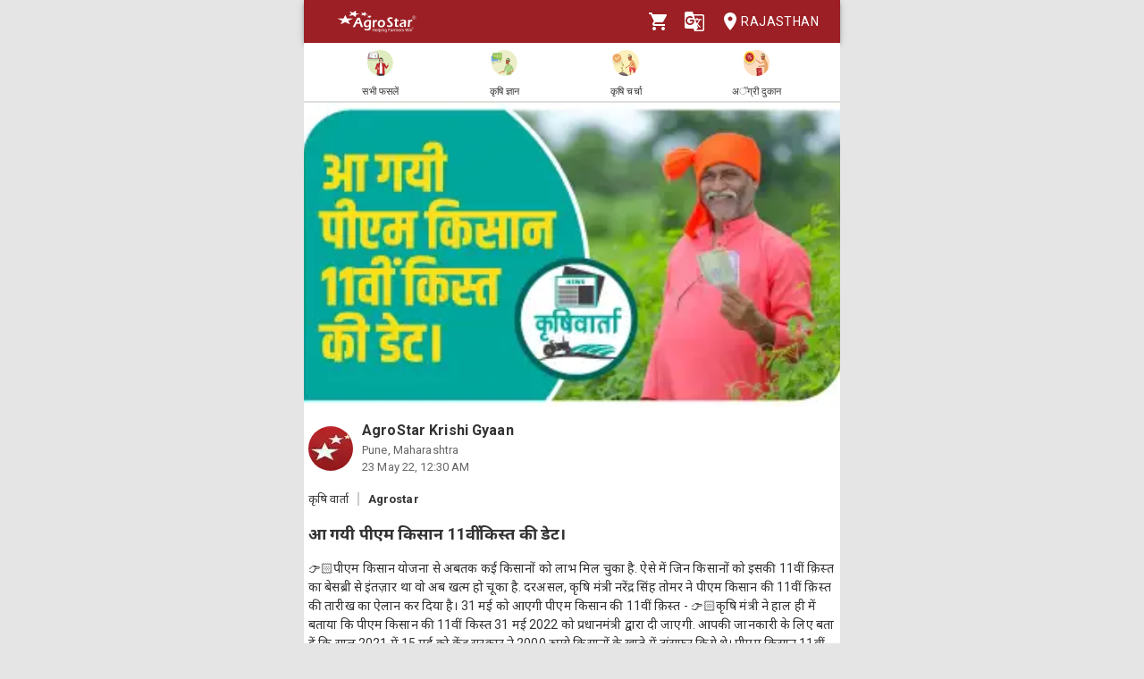

--- FILE ---
content_type: text/html; charset=utf-8
request_url: https://agrostar.in/article/%E0%A4%86-%E0%A4%97%E0%A4%AF%E0%A5%80-%E0%A4%AA%E0%A5%80%E0%A4%8F%E0%A4%AE-%E0%A4%95%E0%A4%BF%E0%A4%B8%E0%A4%BE%E0%A4%A8-11%E0%A4%B5%E0%A5%80%E0%A4%82-%E0%A4%95%E0%A4%BF%E0%A4%B8%E0%A5%8D%E0%A4%A4-%E0%A4%95%E0%A5%80-%E0%A4%A1%E0%A5%87%E0%A4%9F/6287850efd99f9db4503eac0?language=hi&state=rajasthan
body_size: 16576
content:

  <!DOCTYPE html>
  <html>
    <head>
      
      
      <meta charset="utf-8">
      <meta name="google" content="notranslate" /> 
      <meta name="viewport" content="initial-scale=1, width=device-width" />
      <link rel="icon" href="https://agrostar.in/favicon.ico">
      <link rel="canonical" href="https://agrostar.in/article/%E0%A4%86-%E0%A4%97%E0%A4%AF%E0%A5%80-%E0%A4%AA%E0%A5%80%E0%A4%8F%E0%A4%AE-%E0%A4%95%E0%A4%BF%E0%A4%B8%E0%A4%BE%E0%A4%A8-11%E0%A4%B5%E0%A5%80%E0%A4%82-%E0%A4%95%E0%A4%BF%E0%A4%B8%E0%A5%8D%E0%A4%A4-%E0%A4%95%E0%A5%80-%E0%A4%A1%E0%A5%87%E0%A4%9F/6287850efd99f9db4503eac0?language=hi&state=rajasthan">
      <link rel="icon" sizes="192x192" href="https://agrostar.in/ic_launcher_192.png">
      <link rel="icon" sizes="512x512" href="https://agrostar.in/ic_launcher_512.png">
      <link rel="apple-touch-icon" sizes="128x128" href="https://agrostar.in/ic_launcher_128.png">
      <link rel="android-touch-icon" sizes="128x128" href="https://agrostar.in/ic_launcher_128.png">
      <link rel="shortcut icon" sizes="192x192" href="https://agrostar.in/ic_launcher_192.png">
      <link rel="android-touch-icon" sizes="192x192" href="https://agrostar.in/ic_launcher_192.png">
      <link rel="manifest" href="/manifest.json"/>
      
      <title>कृषि ज्ञान - आ गयी पीएम किसान 11वीं किस्त की डेट।  - एग्रोस्टार</title>
      
      
      <meta property="og:site_name" content="AgroStar" />
<meta property="og:title" content="कृषि ज्ञान - आ गयी पीएम किसान 11वीं किस्त की डेट।  - एग्रोस्टार" />
<meta property="og:url" content="https://agrostar.in//article/%E0%A4%86-%E0%A4%97%E0%A4%AF%E0%A5%80-%E0%A4%AA%E0%A5%80%E0%A4%8F%E0%A4%AE-%E0%A4%95%E0%A4%BF%E0%A4%B8%E0%A4%BE%E0%A4%A8-11%E0%A4%B5%E0%A5%80%E0%A4%82-%E0%A4%95%E0%A4%BF%E0%A4%B8%E0%A5%8D%E0%A4%A4-%E0%A4%95%E0%A5%80-%E0%A4%A1%E0%A5%87%E0%A4%9F/6287850efd99f9db4503eac0?language=hi&state=rajasthan" />
<meta property="og:type" content="article" />
<meta property="og:description" content="👉🏻पीएम किसान योजना से अबतक कई किसानों को लाभ मिल चुका है. ऐसे में जिन किसानों को इसकी 11वीं क़िस्त का बेसब्री से इंतज़ार था वो अब खत्म हो चूका है. दरअसल, कृषि मंत्री नरेंद्र सिंह तोमर ने पीएम किसान की 11वीं क़िस्त की तारीख का ऐलान कर दिया है। 

31 मई को आएगी पीएम किसान की 11वीं क़िस्त -
👉🏻कृषि मंत्री ने हाल ही में बताया कि पीएम किसान की 11वीं किस्त 31 मई 2022 को प्रधानमंत्री द्वारा दी जाएगी. आपकी जानकारी के लिए बता दें कि साल 2021 में 15 मई को केंद्र सरकार ने 2000 रुपये किसानों के खाते में ट्रांसफर किये थे। 

पीएम किसान 11वीं किस्त की स्थिति की जांच -
👉🏻जैसे ही 31 मई को सरकार द्वारा पैसे ट्रांसफर किये जायेंगे उसी समय केंद्र सरकार द्वारा चलाई जा रही इस महत्वाकांक्षी योजना से लाभान्वित हुए किसान अपने मोबाइल फ़ोन में इसका ऐप डाउनलोड कर स्टेटस चेक कर सकते हैं। 

पीएम किसान योजना के मुख्य तथ्य -
👉🏻वर्ष 2019 में केंद्र सरकार द्वारा किसानों की आय बढ़ाने और उन्हें आर्थिक सहायता प्रदान करने के लिए पीएम किसान सम्मान निधि योजना की शुरुआत की गई थी। 

👉🏻अब तक इस योजना से लाभान्वित होने वाले किसानों की संख्या लाखों तक पहुंच चुकी है. PM Kisan का लाभ सीधे किसान तक पहुंचाने के लिए सरकार द्वारा दी जाने वाली राशि सीधे किसान के बैंक खाते में भेजी जाती है. किसान इस राशि का उपयोग किसी भी काम के लिए कर सकता है. अब तक सरकार की ओर से किसानों को 10 किश्तें दी जा चुकी हैं। 

👉🏻इसके अतिरिक्त, जिन किसानों ने अब तक इसमें आवेदन नहीं किया है वो नीचे दिए गए लिंक और प्रक्रिया द्वारा अपना आवेदन कर सकते हैं। 

पीएम किसान योजना के लिए पंजीकरण कैसे करें ?
- pmkisan.gov.in वेबसाइट पर जाने के बाद आप पीएम किसान योजना रजिस्ट्रेशन कर सकते हैं। 
- इसके लिए आपको होम पेज पर दिए गए किसान कार्नर में दिए गए नए रजिस्ट्रेशन पर क्लिक करना होगा। 
- अब अगले पेज पर दिए गए Select Your State विकल्प में अपने राज्य के नाम का चयन करें। 
- अपना आधार नंबर दर्ज करें और टेक्स्ट इमेज में दी गई जानकारी भरें। 
- अब फॉर्म में पूछी गई अन्य जानकारियां भरें और सबमिट कर दें। 

स्त्रोत:- Agrostar 
👉🏻किसान भाइयों ये जानकारी आपको कैसी लगी? हमें कमेंट करके ज़रूर बताएं और लाइक एवं शेयर करें धन्यवाद!" />
<meta property="og:image" content="https://static.agrostar.in/static/Article_2022_05_23_MP_Kv_6AM.jpg" />
<meta property="og:image:secure_url" content="https://static.agrostar.in/static/Article_2022_05_23_MP_Kv_6AM.jpg" />
<meta property="og:image:width" content="100" />
<meta property="og:image:height" content="100" />
      
      <link rel="stylesheet" href="https://fonts.googleapis.com/css?family=Roboto:400,700">
      <link rel="stylesheet" href="https://fonts.googleapis.com/css?family=Noto+Sans:400,700&amp;subset=devanagari">
      <style data-emotion="css-global p7dgva">html{-webkit-font-smoothing:antialiased;-moz-osx-font-smoothing:grayscale;box-sizing:border-box;-webkit-text-size-adjust:100%;}*,*::before,*::after{box-sizing:inherit;}strong,b{font-weight:700;}body{margin:0;color:rgba(0, 0, 0, 0.87);font-family:"Roboto","Helvetica","Arial",sans-serif;font-weight:400;font-size:1rem;line-height:1.5;letter-spacing:0.00938em;background-color:#fff;}@media print{body{background-color:#fff;}}body::backdrop{background-color:#fff;}html{max-width:600px;margin:0 auto;}::-webkit-scrollbar{width:0;background:transparent;}body{font-family:Roboto,Noto Sans,sans-serif;font-size:14px;color:#333;background:#E5E5E5;}a,a:visited{-webkit-text-decoration:none;text-decoration:none;color:inherit;}.clearfix{clear:both;}</style><style data-emotion="css wdvw4-MuiPaper-root-MuiAppBar-root 10ltm04-MuiToolbar-root 12eab1d-MuiTypography-root 1eshxva-MuiButtonBase-root-MuiIconButton-root 1d159sf-MuiSvgIcon-root 139wvfo-MuiButtonBase-root-MuiIconButton-root i4bv87-MuiSvgIcon-root dxo5kr-MuiButtonBase-root-MuiButton-root nur4yw-MuiGrid-root c88vqe-MuiGrid-root 61tsug-MuiTypography-root 1kkozuk rfu0qd 1wl2ivj 1f5e1yp 15poin4 ofekk4 1a9buuw ricyt4 1qxivfj wdx3ip gonlu-MuiSvgIcon-root z4lqcl 14rapnz-MuiSvgIcon-root 8y2wcg 1dlut45 cl9lgc 1fxzj75 11mtw3x-MuiSvgIcon-root e0r7hh mwent8 1z02638 bjcoli gg4vpm 1my8yqa c8kzke 197hlnw-MuiSvgIcon-root">.css-wdvw4-MuiPaper-root-MuiAppBar-root{background-color:#fff;color:rgba(0, 0, 0, 0.87);-webkit-transition:box-shadow 300ms cubic-bezier(0.4, 0, 0.2, 1) 0ms;transition:box-shadow 300ms cubic-bezier(0.4, 0, 0.2, 1) 0ms;box-shadow:0px 2px 4px -1px rgba(0,0,0,0.2),0px 4px 5px 0px rgba(0,0,0,0.14),0px 1px 10px 0px rgba(0,0,0,0.12);display:-webkit-box;display:-webkit-flex;display:-ms-flexbox;display:flex;-webkit-flex-direction:column;-ms-flex-direction:column;flex-direction:column;width:100%;box-sizing:border-box;-webkit-flex-shrink:0;-ms-flex-negative:0;flex-shrink:0;position:fixed;z-index:1100;top:0;left:auto;right:0;background-color:rgb(155,31,36);color:#fff;z-index:1201;max-width:600px;right:auto;}@media print{.css-wdvw4-MuiPaper-root-MuiAppBar-root{position:absolute;}}.css-10ltm04-MuiToolbar-root{position:relative;display:-webkit-box;display:-webkit-flex;display:-ms-flexbox;display:flex;-webkit-align-items:center;-webkit-box-align:center;-ms-flex-align:center;align-items:center;padding-left:16px;padding-right:16px;min-height:48px;}@media (min-width:600px){.css-10ltm04-MuiToolbar-root{padding-left:24px;padding-right:24px;}}.css-12eab1d-MuiTypography-root{margin:0;font-family:"Roboto","Helvetica","Arial",sans-serif;font-weight:500;font-size:1.25rem;line-height:1.6;letter-spacing:0.0075em;-webkit-box-flex:1;-webkit-flex-grow:1;-ms-flex-positive:1;flex-grow:1;height:40px;}.css-12eab1d-MuiTypography-root img{height:30px;margin:5px 0;}.css-1eshxva-MuiButtonBase-root-MuiIconButton-root{display:-webkit-inline-box;display:-webkit-inline-flex;display:-ms-inline-flexbox;display:inline-flex;-webkit-align-items:center;-webkit-box-align:center;-ms-flex-align:center;align-items:center;-webkit-box-pack:center;-ms-flex-pack:center;-webkit-justify-content:center;justify-content:center;position:relative;box-sizing:border-box;-webkit-tap-highlight-color:transparent;background-color:transparent;outline:0;border:0;margin:0;border-radius:0;padding:0;cursor:pointer;-webkit-user-select:none;-moz-user-select:none;-ms-user-select:none;user-select:none;vertical-align:middle;-moz-appearance:none;-webkit-appearance:none;-webkit-text-decoration:none;text-decoration:none;color:inherit;text-align:center;-webkit-flex:0 0 auto;-ms-flex:0 0 auto;flex:0 0 auto;font-size:1.5rem;padding:8px;border-radius:50%;overflow:visible;color:rgba(0, 0, 0, 0.54);-webkit-transition:background-color 150ms cubic-bezier(0.4, 0, 0.2, 1) 0ms;transition:background-color 150ms cubic-bezier(0.4, 0, 0.2, 1) 0ms;color:rgb(155,31,36);}.css-1eshxva-MuiButtonBase-root-MuiIconButton-root::-moz-focus-inner{border-style:none;}.css-1eshxva-MuiButtonBase-root-MuiIconButton-root.Mui-disabled{pointer-events:none;cursor:default;}@media print{.css-1eshxva-MuiButtonBase-root-MuiIconButton-root{-webkit-print-color-adjust:exact;color-adjust:exact;}}.css-1eshxva-MuiButtonBase-root-MuiIconButton-root:hover{background-color:rgba(0, 0, 0, 0.04);}@media (hover: none){.css-1eshxva-MuiButtonBase-root-MuiIconButton-root:hover{background-color:transparent;}}.css-1eshxva-MuiButtonBase-root-MuiIconButton-root:hover{background-color:rgba(155, 31, 36, 0.04);}@media (hover: none){.css-1eshxva-MuiButtonBase-root-MuiIconButton-root:hover{background-color:transparent;}}.css-1eshxva-MuiButtonBase-root-MuiIconButton-root.Mui-disabled{background-color:transparent;color:rgba(0, 0, 0, 0.26);}.css-1d159sf-MuiSvgIcon-root{-webkit-user-select:none;-moz-user-select:none;-ms-user-select:none;user-select:none;width:1em;height:1em;display:inline-block;fill:currentColor;-webkit-flex-shrink:0;-ms-flex-negative:0;flex-shrink:0;-webkit-transition:fill 200ms cubic-bezier(0.4, 0, 0.2, 1) 0ms;transition:fill 200ms cubic-bezier(0.4, 0, 0.2, 1) 0ms;font-size:1.5rem;color:white;}.css-139wvfo-MuiButtonBase-root-MuiIconButton-root{display:-webkit-inline-box;display:-webkit-inline-flex;display:-ms-inline-flexbox;display:inline-flex;-webkit-align-items:center;-webkit-box-align:center;-ms-flex-align:center;align-items:center;-webkit-box-pack:center;-ms-flex-pack:center;-webkit-justify-content:center;justify-content:center;position:relative;box-sizing:border-box;-webkit-tap-highlight-color:transparent;background-color:transparent;outline:0;border:0;margin:0;border-radius:0;padding:0;cursor:pointer;-webkit-user-select:none;-moz-user-select:none;-ms-user-select:none;user-select:none;vertical-align:middle;-moz-appearance:none;-webkit-appearance:none;-webkit-text-decoration:none;text-decoration:none;color:inherit;text-align:center;-webkit-flex:0 0 auto;-ms-flex:0 0 auto;flex:0 0 auto;font-size:1.5rem;padding:8px;border-radius:50%;overflow:visible;color:rgba(0, 0, 0, 0.54);-webkit-transition:background-color 150ms cubic-bezier(0.4, 0, 0.2, 1) 0ms;transition:background-color 150ms cubic-bezier(0.4, 0, 0.2, 1) 0ms;color:inherit;padding:12px;font-size:1.75rem;padding:8px;}.css-139wvfo-MuiButtonBase-root-MuiIconButton-root::-moz-focus-inner{border-style:none;}.css-139wvfo-MuiButtonBase-root-MuiIconButton-root.Mui-disabled{pointer-events:none;cursor:default;}@media print{.css-139wvfo-MuiButtonBase-root-MuiIconButton-root{-webkit-print-color-adjust:exact;color-adjust:exact;}}.css-139wvfo-MuiButtonBase-root-MuiIconButton-root:hover{background-color:rgba(0, 0, 0, 0.04);}@media (hover: none){.css-139wvfo-MuiButtonBase-root-MuiIconButton-root:hover{background-color:transparent;}}.css-139wvfo-MuiButtonBase-root-MuiIconButton-root.Mui-disabled{background-color:transparent;color:rgba(0, 0, 0, 0.26);}.css-i4bv87-MuiSvgIcon-root{-webkit-user-select:none;-moz-user-select:none;-ms-user-select:none;user-select:none;width:1em;height:1em;display:inline-block;fill:currentColor;-webkit-flex-shrink:0;-ms-flex-negative:0;flex-shrink:0;-webkit-transition:fill 200ms cubic-bezier(0.4, 0, 0.2, 1) 0ms;transition:fill 200ms cubic-bezier(0.4, 0, 0.2, 1) 0ms;font-size:1.5rem;}.css-dxo5kr-MuiButtonBase-root-MuiButton-root{display:-webkit-inline-box;display:-webkit-inline-flex;display:-ms-inline-flexbox;display:inline-flex;-webkit-align-items:center;-webkit-box-align:center;-ms-flex-align:center;align-items:center;-webkit-box-pack:center;-ms-flex-pack:center;-webkit-justify-content:center;justify-content:center;position:relative;box-sizing:border-box;-webkit-tap-highlight-color:transparent;background-color:transparent;outline:0;border:0;margin:0;border-radius:0;padding:0;cursor:pointer;-webkit-user-select:none;-moz-user-select:none;-ms-user-select:none;user-select:none;vertical-align:middle;-moz-appearance:none;-webkit-appearance:none;-webkit-text-decoration:none;text-decoration:none;color:inherit;font-family:"Roboto","Helvetica","Arial",sans-serif;font-weight:500;font-size:0.875rem;line-height:1.75;letter-spacing:0.02857em;text-transform:uppercase;min-width:64px;padding:6px 8px;border-radius:4px;-webkit-transition:background-color 250ms cubic-bezier(0.4, 0, 0.2, 1) 0ms,box-shadow 250ms cubic-bezier(0.4, 0, 0.2, 1) 0ms,border-color 250ms cubic-bezier(0.4, 0, 0.2, 1) 0ms,color 250ms cubic-bezier(0.4, 0, 0.2, 1) 0ms;transition:background-color 250ms cubic-bezier(0.4, 0, 0.2, 1) 0ms,box-shadow 250ms cubic-bezier(0.4, 0, 0.2, 1) 0ms,border-color 250ms cubic-bezier(0.4, 0, 0.2, 1) 0ms,color 250ms cubic-bezier(0.4, 0, 0.2, 1) 0ms;color:inherit;border-color:currentColor;padding-right:0;}.css-dxo5kr-MuiButtonBase-root-MuiButton-root::-moz-focus-inner{border-style:none;}.css-dxo5kr-MuiButtonBase-root-MuiButton-root.Mui-disabled{pointer-events:none;cursor:default;}@media print{.css-dxo5kr-MuiButtonBase-root-MuiButton-root{-webkit-print-color-adjust:exact;color-adjust:exact;}}.css-dxo5kr-MuiButtonBase-root-MuiButton-root:hover{-webkit-text-decoration:none;text-decoration:none;background-color:rgba(0, 0, 0, 0.04);}@media (hover: none){.css-dxo5kr-MuiButtonBase-root-MuiButton-root:hover{background-color:transparent;}}.css-dxo5kr-MuiButtonBase-root-MuiButton-root.Mui-disabled{color:rgba(0, 0, 0, 0.26);}.css-nur4yw-MuiGrid-root{box-sizing:border-box;display:-webkit-box;display:-webkit-flex;display:-ms-flexbox;display:flex;-webkit-box-flex-wrap:wrap;-webkit-flex-wrap:wrap;-ms-flex-wrap:wrap;flex-wrap:wrap;width:100%;-webkit-flex-direction:row;-ms-flex-direction:row;flex-direction:row;-webkit-box-pack:space-around;-ms-flex-pack:space-around;-webkit-justify-content:space-around;justify-content:space-around;-webkit-align-items:center;-webkit-box-align:center;-ms-flex-align:center;align-items:center;position:-webkit-sticky;position:sticky;top:48px;padding:5px 15px 2px;background-color:#ffffff;border-bottom:2px solid #ddd;z-index:1201;}.css-c88vqe-MuiGrid-root{box-sizing:border-box;margin:0;-webkit-flex-direction:row;-ms-flex-direction:row;flex-direction:row;text-align:center;}.css-c88vqe-MuiGrid-root img{width:35px;height:35px;}.css-61tsug-MuiTypography-root{margin:0;font-family:"Roboto","Helvetica","Arial",sans-serif;font-weight:500;font-size:0.875rem;line-height:1.57;letter-spacing:0.00714em;font-size:11px;}.css-1kkozuk{max-width:600px;margin:0 auto;background-color:#f1f1f1;}.css-rfu0qd{position:relative;width:100%;height:56vw;max-height:340px;}.css-rfu0qd img{object-fit:cover;height:100%;width:100%;}.css-1wl2ivj{padding:15px 5px;background:#ffffff;}.css-1wl2ivj .type,.css-1wl2ivj .source{font-size:13px;margin-top:15px;}.css-1wl2ivj .type{padding-right:10px;border-right:2px solid #ccc;}.css-1wl2ivj .source{padding-left:10px;font-weight:bold;}.css-1wl2ivj .heading{font-size:18px;font-weight:bold;margin:15px 0px;}.css-1wl2ivj .synopsis,.css-1wl2ivj .description{margin-top:8px;overflow:hidden;}.css-1f5e1yp{display:-webkit-box;display:-webkit-flex;display:-ms-flexbox;display:flex;-webkit-align-items:flex-start;-webkit-box-align:flex-start;-ms-flex-align:flex-start;align-items:flex-start;-webkit-box-pack:justify;-webkit-justify-content:space-between;justify-content:space-between;}.css-15poin4{margin-bottom:15px;}.css-ofekk4{position:relative;width:50px;height:50px;display:inline-block;margin-right:10px;border-radius:25px;overflow:hidden;color:white;font-weight:bold;text-align:center;font-size:35px;line-height:52px;background-color:#880E4F;}.css-ofekk4 img{object-fit:fill;height:100%;width:100%;}.css-1a9buuw{display:inline-block;}.css-1a9buuw .name{font-size:16px;font-weight:bold;}.css-1a9buuw .date,.css-1a9buuw .location{font-size:13px;color:#666;}.css-ricyt4{margin:15px 0px;display:-webkit-box;display:-webkit-flex;display:-ms-flexbox;display:flex;-webkit-box-flex-wrap:wrap;-webkit-flex-wrap:wrap;-ms-flex-wrap:wrap;flex-wrap:wrap;}.css-ricyt4 a{margin:5px 0px;cursor:pointer;}.css-ricyt4 span{border:1px solid silver;border-radius:12px;color:#666;font-weight:bold;padding:2px 7px;margin:0px 2px;}.css-1qxivfj{position:relative;width:100%;margin-top:12px;}.css-wdx3ip{display:-webkit-inline-box;display:-webkit-inline-flex;display:-ms-inline-flexbox;display:inline-flex;-webkit-align-items:center;-webkit-box-align:center;-ms-flex-align:center;align-items:center;-webkit-box-pack:center;-ms-flex-pack:center;-webkit-justify-content:center;justify-content:center;width:33%;}.css-wdx3ip span{margin-left:5px;vertical-align:middle;}.css-gonlu-MuiSvgIcon-root{-webkit-user-select:none;-moz-user-select:none;-ms-user-select:none;user-select:none;width:1em;height:1em;display:inline-block;fill:currentColor;-webkit-flex-shrink:0;-ms-flex-negative:0;flex-shrink:0;-webkit-transition:fill 200ms cubic-bezier(0.4, 0, 0.2, 1) 0ms;transition:fill 200ms cubic-bezier(0.4, 0, 0.2, 1) 0ms;font-size:1.5rem;color:#ff8b00;}.css-z4lqcl{display:-webkit-inline-box;display:-webkit-inline-flex;display:-ms-inline-flexbox;display:inline-flex;-webkit-align-items:center;-webkit-box-align:center;-ms-flex-align:center;align-items:center;-webkit-box-pack:center;-ms-flex-pack:center;-webkit-justify-content:center;justify-content:center;}.css-z4lqcl span{margin-left:5px;vertical-align:middle;}.css-14rapnz-MuiSvgIcon-root{-webkit-user-select:none;-moz-user-select:none;-ms-user-select:none;user-select:none;width:1em;height:1em;display:inline-block;fill:currentColor;-webkit-flex-shrink:0;-ms-flex-negative:0;flex-shrink:0;-webkit-transition:fill 200ms cubic-bezier(0.4, 0, 0.2, 1) 0ms;transition:fill 200ms cubic-bezier(0.4, 0, 0.2, 1) 0ms;font-size:1.5rem;color:#00733e;}.css-8y2wcg{font-size:18px;font-weight:bold;color:#000;padding:10px 0;}.css-1dlut45{background-color:#ffffff;margin:0 10px 10px 10px;border-radius:5px;}.css-cl9lgc{display:grid;grid-template-columns:0.2fr 5fr;}.css-1fxzj75{position:relative;height:8.5rem;width:6rem;}.css-1fxzj75 img{object-fit:cover;border-top-left-radius:5px;border-bottom-left-radius:5px;width:100%;height:100%;}.css-11mtw3x-MuiSvgIcon-root{-webkit-user-select:none;-moz-user-select:none;-ms-user-select:none;user-select:none;width:1em;height:1em;display:inline-block;fill:currentColor;-webkit-flex-shrink:0;-ms-flex-negative:0;flex-shrink:0;-webkit-transition:fill 200ms cubic-bezier(0.4, 0, 0.2, 1) 0ms;transition:fill 200ms cubic-bezier(0.4, 0, 0.2, 1) 0ms;font-size:1.5rem;position:absolute;z-index:2;top:50%;left:50%;-webkit-transform:translate(-50%, -50%);-moz-transform:translate(-50%, -50%);-ms-transform:translate(-50%, -50%);transform:translate(-50%, -50%);opacity:0.9;color:white;font-size:2rem;}.css-e0r7hh{display:-webkit-box;display:-webkit-flex;display:-ms-flexbox;display:flex;-webkit-flex-direction:column;-ms-flex-direction:column;flex-direction:column;-webkit-box-pack:center;-ms-flex-pack:center;-webkit-justify-content:center;justify-content:center;margin:0 1rem;-webkit-box-flex-wrap:wrap;-webkit-flex-wrap:wrap;-ms-flex-wrap:wrap;flex-wrap:wrap;}.css-mwent8{color:grey;}.css-1z02638{color:grey;margin:0.3rem 0 0.3rem 0.3rem;font-size:0.8rem;}.css-bjcoli{color:green;}.css-gg4vpm{display:-webkit-box;display:-webkit-flex;display:-ms-flexbox;display:flex;-webkit-box-pack:justify;-webkit-justify-content:space-between;justify-content:space-between;}.css-1my8yqa{position:relative;width:100%;margin-top:12px;display-type:flex;justify:space-between;-webkit-align-items:center;-webkit-box-align:center;-ms-flex-align:center;align-items:center;}.css-c8kzke{display:-webkit-inline-box;display:-webkit-inline-flex;display:-ms-inline-flexbox;display:inline-flex;-webkit-align-items:center;-webkit-box-align:center;-ms-flex-align:center;align-items:center;-webkit-box-pack:center;-ms-flex-pack:center;-webkit-justify-content:center;justify-content:center;width:auto;}.css-c8kzke span{margin-left:5px;vertical-align:middle;}.css-197hlnw-MuiSvgIcon-root{-webkit-user-select:none;-moz-user-select:none;-ms-user-select:none;user-select:none;width:1em;height:1em;display:inline-block;fill:currentColor;-webkit-flex-shrink:0;-ms-flex-negative:0;flex-shrink:0;-webkit-transition:fill 200ms cubic-bezier(0.4, 0, 0.2, 1) 0ms;transition:fill 200ms cubic-bezier(0.4, 0, 0.2, 1) 0ms;font-size:1.5rem;color:#006699;}</style>
      
      

      <style>body {filter: none !important}</style>
    </head>
    <body>
      
      <div id="root"><header class="MuiPaper-root MuiPaper-elevation MuiPaper-elevation4 MuiAppBar-root MuiAppBar-colorPrimary MuiAppBar-positionFixed mui-fixed css-wdvw4-MuiPaper-root-MuiAppBar-root"><div class="MuiToolbar-root MuiToolbar-gutters MuiToolbar-dense css-10ltm04-MuiToolbar-root"><div class="MuiTypography-root MuiTypography-h6 css-12eab1d-MuiTypography-root"><a href="/shop?language=hi&amp;state=rajasthan"><img src="/AgrostarLogo.png" alt="AgroStar"/></a></div><button class="MuiButtonBase-root MuiIconButton-root MuiIconButton-colorPrimary MuiIconButton-sizeMedium css-1eshxva-MuiButtonBase-root-MuiIconButton-root" tabindex="0" type="button"><svg class="MuiSvgIcon-root MuiSvgIcon-fontSizeMedium css-1d159sf-MuiSvgIcon-root" focusable="false" aria-hidden="true" viewBox="0 0 24 24" data-testid="ShoppingCartIcon"><path d="M7 18c-1.1 0-1.99.9-1.99 2S5.9 22 7 22s2-.9 2-2-.9-2-2-2zM1 2v2h2l3.6 7.59-1.35 2.45c-.16.28-.25.61-.25.96 0 1.1.9 2 2 2h12v-2H7.42c-.14 0-.25-.11-.25-.25l.03-.12.9-1.63h7.45c.75 0 1.41-.41 1.75-1.03l3.58-6.49c.08-.14.12-.31.12-.48 0-.55-.45-1-1-1H5.21l-.94-2H1zm16 16c-1.1 0-1.99.9-1.99 2s.89 2 1.99 2 2-.9 2-2-.9-2-2-2z"></path></svg></button><button class="MuiButtonBase-root MuiIconButton-root MuiIconButton-colorInherit MuiIconButton-sizeLarge css-139wvfo-MuiButtonBase-root-MuiIconButton-root" tabindex="0" type="button" aria-label="Language" aria-haspopup="true"><svg class="MuiSvgIcon-root MuiSvgIcon-fontSizeMedium css-i4bv87-MuiSvgIcon-root" focusable="false" aria-hidden="true" viewBox="0 0 24 24" data-testid="GTranslateIcon"><path d="M21 4H11l-1-3H3c-1.1 0-2 .9-2 2v15c0 1.1.9 2 2 2h8l1 3h9c1.1 0 2-.9 2-2V6c0-1.1-.9-2-2-2zM7 16c-2.76 0-5-2.24-5-5s2.24-5 5-5c1.35 0 2.48.5 3.35 1.3L9.03 8.57c-.38-.36-1.04-.78-2.03-.78-1.74 0-3.15 1.44-3.15 3.21S5.26 14.21 7 14.21c2.01 0 2.84-1.44 2.92-2.41H7v-1.71h4.68c.07.31.12.61.12 1.02C11.8 13.97 9.89 16 7 16zm6.17-5.42h3.7c-.43 1.25-1.11 2.43-2.05 3.47-.31-.35-.6-.72-.86-1.1l-.79-2.37zm8.33 9.92c0 .55-.45 1-1 1H14l2-2.5-1.04-3.1 3.1 3.1.92-.92-3.3-3.25.02-.02c1.13-1.25 1.93-2.69 2.4-4.22H20v-1.3h-4.53V8h-1.29v1.29h-1.44L11.46 5.5h9.04c.55 0 1 .45 1 1v14z"></path></svg></button><button class="MuiButtonBase-root MuiButton-root MuiButton-text MuiButton-textInherit MuiButton-sizeMedium MuiButton-textSizeMedium MuiButton-colorInherit MuiButton-root MuiButton-text MuiButton-textInherit MuiButton-sizeMedium MuiButton-textSizeMedium MuiButton-colorInherit css-dxo5kr-MuiButtonBase-root-MuiButton-root" tabindex="0" type="button"><svg class="MuiSvgIcon-root MuiSvgIcon-fontSizeMedium css-i4bv87-MuiSvgIcon-root" focusable="false" aria-hidden="true" viewBox="0 0 24 24" data-testid="LocationOnIcon"><path d="M12 2C8.13 2 5 5.13 5 9c0 5.25 7 13 7 13s7-7.75 7-13c0-3.87-3.13-7-7-7zm0 9.5c-1.38 0-2.5-1.12-2.5-2.5s1.12-2.5 2.5-2.5 2.5 1.12 2.5 2.5-1.12 2.5-2.5 2.5z"></path></svg>Rajasthan</button></div></header><div class="MuiGrid-root MuiGrid-container css-nur4yw-MuiGrid-root"><a href="/crops?language=hi&amp;state=rajasthan"><div class="MuiGrid-root MuiGrid-item css-c88vqe-MuiGrid-root"><img src="/allCrops.svg" alt=""/><h6 class="MuiTypography-root MuiTypography-subtitle2 css-61tsug-MuiTypography-root">सभी फसलें</h6></div></a><a href="/articles?language=hi&amp;state=rajasthan"><div class="MuiGrid-root MuiGrid-item css-c88vqe-MuiGrid-root"><img src="/krishiGyan.svg" alt=""/><h6 class="MuiTypography-root MuiTypography-subtitle2 css-61tsug-MuiTypography-root">कृषि ज्ञान</h6></div></a><a href="/posts?language=hi&amp;state=rajasthan&amp;sort=popular"><div class="MuiGrid-root MuiGrid-item css-c88vqe-MuiGrid-root"><img src="/krishiCharcha.svg" alt=""/><h6 class="MuiTypography-root MuiTypography-subtitle2 css-61tsug-MuiTypography-root">कृषि चर्चा</h6></div></a><a href="/shop?language=hi&amp;state=rajasthan"><div class="MuiGrid-root MuiGrid-item css-c88vqe-MuiGrid-root"><img src="/agriDukaan.svg" alt=""/><h6 class="MuiTypography-root MuiTypography-subtitle2 css-61tsug-MuiTypography-root">अॅग्री दुकान</h6></div></a></div><div class="MuiToolbar-root MuiToolbar-gutters MuiToolbar-dense css-10ltm04-MuiToolbar-root"></div><div class="css-1kkozuk"><div><div class="css-rfu0qd"><img src="https://static.agrostar.in/static/Article_2022_05_23_MP_Kv_6AM.jpg" alt="आ गयी पीएम किसान 11वीं किस्त की डेट। "/></div><div class="css-1wl2ivj"><div class="css-1f5e1yp"><a class="css-15poin4" href="/shop?language=hi&amp;state=rajasthan"><div class="css-ofekk4"><img src="https://static.agrostar.in/appimages/557064/PROFILE_PIC/17112017%2011:10:34?tr=w-50,h-50?tr=w-50,h-50,fo-auto" layout="fill" alt="AgroStar Krishi Gyaan"/></div><div class="css-1a9buuw"><div class="name">AgroStar Krishi Gyaan</div><div class="location">Pune, Maharashtra</div><div class="date">23 May 22, 06:00 AM</div></div></a></div><div><span class="type">कृषि वार्ता</span><span class="source">Agrostar</span></div><div class="heading">आ गयी पीएम किसान 11वीं किस्त की डेट। </div><div class="synopsis">👉🏻पीएम किसान योजना से अबतक कई किसानों को लाभ मिल चुका है. ऐसे में जिन किसानों को इसकी 11वीं क़िस्त का बेसब्री से इंतज़ार था वो अब खत्म हो चूका है. दरअसल, कृषि मंत्री नरेंद्र सिंह तोमर ने पीएम किसान की 11वीं क़िस्त की तारीख का ऐलान कर दिया है। 

31 मई को आएगी पीएम किसान की 11वीं क़िस्त -
👉🏻कृषि मंत्री ने हाल ही में बताया कि पीएम किसान की 11वीं किस्त 31 मई 2022 को प्रधानमंत्री द्वारा दी जाएगी. आपकी जानकारी के लिए बता दें कि साल 2021 में 15 मई को केंद्र सरकार ने 2000 रुपये किसानों के खाते में ट्रांसफर किये थे। 

पीएम किसान 11वीं किस्त की स्थिति की जांच -
👉🏻जैसे ही 31 मई को सरकार द्वारा पैसे ट्रांसफर किये जायेंगे उसी समय केंद्र सरकार द्वारा चलाई जा रही इस महत्वाकांक्षी योजना से लाभान्वित हुए किसान अपने मोबाइल फ़ोन में इसका ऐप डाउनलोड कर स्टेटस चेक कर सकते हैं। 

पीएम किसान योजना के मुख्य तथ्य -
👉🏻वर्ष 2019 में केंद्र सरकार द्वारा किसानों की आय बढ़ाने और उन्हें आर्थिक सहायता प्रदान करने के लिए पीएम किसान सम्मान निधि योजना की शुरुआत की गई थी। 

👉🏻अब तक इस योजना से लाभान्वित होने वाले किसानों की संख्या लाखों तक पहुंच चुकी है. PM Kisan का लाभ सीधे किसान तक पहुंचाने के लिए सरकार द्वारा दी जाने वाली राशि सीधे किसान के बैंक खाते में भेजी जाती है. किसान इस राशि का उपयोग किसी भी काम के लिए कर सकता है. अब तक सरकार की ओर से किसानों को 10 किश्तें दी जा चुकी हैं। 

👉🏻इसके अतिरिक्त, जिन किसानों ने अब तक इसमें आवेदन नहीं किया है वो नीचे दिए गए लिंक और प्रक्रिया द्वारा अपना आवेदन कर सकते हैं। 

पीएम किसान योजना के लिए पंजीकरण कैसे करें ?
- pmkisan.gov.in वेबसाइट पर जाने के बाद आप पीएम किसान योजना रजिस्ट्रेशन कर सकते हैं। 
- इसके लिए आपको होम पेज पर दिए गए किसान कार्नर में दिए गए नए रजिस्ट्रेशन पर क्लिक करना होगा। 
- अब अगले पेज पर दिए गए Select Your State विकल्प में अपने राज्य के नाम का चयन करें। 
- अपना आधार नंबर दर्ज करें और टेक्स्ट इमेज में दी गई जानकारी भरें। 
- अब फॉर्म में पूछी गई अन्य जानकारियां भरें और सबमिट कर दें। 

स्त्रोत:- Agrostar 
👉🏻किसान भाइयों ये जानकारी आपको कैसी लगी? हमें कमेंट करके ज़रूर बताएं और लाइक एवं शेयर करें धन्यवाद!</div><div class="description"></div><div class="css-ricyt4"><a href="/articles?language=hi&amp;state=rajasthan&amp;topic=krishi-vaarta"><span>कृषि वार्ता</span></a><a href="/articles?language=hi&amp;state=rajasthan&amp;topic=progressive-farming"><span>प्रगतिशील कृषक</span></a><a href="/articles?language=hi&amp;state=rajasthan&amp;topic=krishi-gyaan"><span>कृषि ज्ञान</span></a></div><div class="css-1qxivfj"><div class="css-wdx3ip"><svg class="MuiSvgIcon-root MuiSvgIcon-fontSizeMedium css-gonlu-MuiSvgIcon-root" focusable="false" aria-hidden="true" viewBox="0 0 24 24" data-testid="ThumbUpOutlinedIcon"><path d="M9 21h9c.83 0 1.54-.5 1.84-1.22l3.02-7.05c.09-.23.14-.47.14-.73v-2c0-1.1-.9-2-2-2h-6.31l.95-4.57.03-.32c0-.41-.17-.79-.44-1.06L14.17 1 7.58 7.59C7.22 7.95 7 8.45 7 9v10c0 1.1.9 2 2 2zM9 9l4.34-4.34L12 10h9v2l-3 7H9V9zM1 9h4v12H1z"></path></svg><span>11</span></div><div class="css-z4lqcl"></div><div class="css-wdx3ip"><svg class="MuiSvgIcon-root MuiSvgIcon-fontSizeMedium css-14rapnz-MuiSvgIcon-root" focusable="false" aria-hidden="true" viewBox="0 0 24 24" data-testid="WhatsappOutlinedIcon"><path d="M19.05 4.91C17.18 3.03 14.69 2 12.04 2c-5.46 0-9.91 4.45-9.91 9.91 0 1.75.46 3.45 1.32 4.95L2.05 22l5.25-1.38c1.45.79 3.08 1.21 4.74 1.21 5.46 0 9.91-4.45 9.91-9.91 0-2.65-1.03-5.14-2.9-7.01zm-7.01 15.24c-1.48 0-2.93-.4-4.2-1.15l-.3-.18-3.12.82.83-3.04-.2-.31c-.82-1.31-1.26-2.83-1.26-4.38 0-4.54 3.7-8.24 8.24-8.24 2.2 0 4.27.86 5.82 2.42 1.56 1.56 2.41 3.63 2.41 5.83.02 4.54-3.68 8.23-8.22 8.23zm4.52-6.16c-.25-.12-1.47-.72-1.69-.81-.23-.08-.39-.12-.56.12-.17.25-.64.81-.78.97-.14.17-.29.19-.54.06-.25-.12-1.05-.39-1.99-1.23-.74-.66-1.23-1.47-1.38-1.72-.14-.25-.02-.38.11-.51.11-.11.25-.29.37-.43s.17-.25.25-.41c.08-.17.04-.31-.02-.43s-.56-1.34-.76-1.84c-.2-.48-.41-.42-.56-.43h-.48c-.17 0-.43.06-.66.31-.22.25-.86.85-.86 2.07 0 1.22.89 2.4 1.01 2.56.12.17 1.75 2.67 4.23 3.74.59.26 1.05.41 1.41.52.59.19 1.13.16 1.56.1.48-.07 1.47-.6 1.67-1.18.21-.58.21-1.07.14-1.18s-.22-.16-.47-.28z"></path></svg><span>0</span></div></div></div></div><div class="css-8y2wcg">अन्य लेख</div><div class="css-1dlut45"><div class="css-cl9lgc"><a href="/article/फसल-को-सूत्रकृमि-nematode-से-बचाने-की-बायोलॉजिकल-तकनीक/6911d98b174523b4dddeb460?language=hi&amp;state=rajasthan"><div class="css-1fxzj75"><svg class="MuiSvgIcon-root MuiSvgIcon-fontSizeMedium css-11mtw3x-MuiSvgIcon-root" focusable="false" aria-hidden="true" viewBox="0 0 24 24" data-testid="PlayArrowRoundedIcon"><path d="M8 6.82v10.36c0 .79.87 1.27 1.54.84l8.14-5.18c.62-.39.62-1.29 0-1.69L9.54 5.98C8.87 5.55 8 6.03 8 6.82z"></path></svg><img alt="फसल को सूत्रकृमि (Nematode) से बचाने की बायोलॉजिकल तकनीक" src="https://img.youtube.com/vi/jHyhWU6gr-8/0.jpg"/></div></a><div class="css-e0r7hh"><a href="/article/फसल-को-सूत्रकृमि-nematode-से-बचाने-की-बायोलॉजिकल-तकनीक/6911d98b174523b4dddeb460?language=hi&amp;state=rajasthan"><div class="css-mwent8">कृषि वार्ता</div><b><header>फसल को सूत्रकृमि (Nematode) से बचाने की बायोलॉजिकल तकनीक</header></b><div class="css-1z02638">10 Nov 25, 04:00 PM</div><div class="css-bjcoli">AgroStar India</div><div class="css-gg4vpm"><div class="css-1my8yqa"><div class="css-c8kzke"><svg class="MuiSvgIcon-root MuiSvgIcon-fontSizeMedium css-gonlu-MuiSvgIcon-root" focusable="false" aria-hidden="true" viewBox="0 0 24 24" data-testid="ThumbUpOutlinedIcon"><path d="M9 21h9c.83 0 1.54-.5 1.84-1.22l3.02-7.05c.09-.23.14-.47.14-.73v-2c0-1.1-.9-2-2-2h-6.31l.95-4.57.03-.32c0-.41-.17-.79-.44-1.06L14.17 1 7.58 7.59C7.22 7.95 7 8.45 7 9v10c0 1.1.9 2 2 2zM9 9l4.34-4.34L12 10h9v2l-3 7H9V9zM1 9h4v12H1z"></path></svg><span>55</span></div><div class="css-c8kzke"><svg class="MuiSvgIcon-root MuiSvgIcon-fontSizeMedium css-197hlnw-MuiSvgIcon-root" focusable="false" aria-hidden="true" viewBox="0 0 24 24" data-testid="ChatBubbleOutlineOutlinedIcon"><path d="M20 2H4c-1.1 0-2 .9-2 2v18l4-4h14c1.1 0 2-.9 2-2V4c0-1.1-.9-2-2-2zm0 14H6l-2 2V4h16v12z"></path></svg><span>11</span></div><div class="css-c8kzke"><svg class="MuiSvgIcon-root MuiSvgIcon-fontSizeMedium css-14rapnz-MuiSvgIcon-root" focusable="false" aria-hidden="true" viewBox="0 0 24 24" data-testid="WhatsappOutlinedIcon"><path d="M19.05 4.91C17.18 3.03 14.69 2 12.04 2c-5.46 0-9.91 4.45-9.91 9.91 0 1.75.46 3.45 1.32 4.95L2.05 22l5.25-1.38c1.45.79 3.08 1.21 4.74 1.21 5.46 0 9.91-4.45 9.91-9.91 0-2.65-1.03-5.14-2.9-7.01zm-7.01 15.24c-1.48 0-2.93-.4-4.2-1.15l-.3-.18-3.12.82.83-3.04-.2-.31c-.82-1.31-1.26-2.83-1.26-4.38 0-4.54 3.7-8.24 8.24-8.24 2.2 0 4.27.86 5.82 2.42 1.56 1.56 2.41 3.63 2.41 5.83.02 4.54-3.68 8.23-8.22 8.23zm4.52-6.16c-.25-.12-1.47-.72-1.69-.81-.23-.08-.39-.12-.56.12-.17.25-.64.81-.78.97-.14.17-.29.19-.54.06-.25-.12-1.05-.39-1.99-1.23-.74-.66-1.23-1.47-1.38-1.72-.14-.25-.02-.38.11-.51.11-.11.25-.29.37-.43s.17-.25.25-.41c.08-.17.04-.31-.02-.43s-.56-1.34-.76-1.84c-.2-.48-.41-.42-.56-.43h-.48c-.17 0-.43.06-.66.31-.22.25-.86.85-.86 2.07 0 1.22.89 2.4 1.01 2.56.12.17 1.75 2.67 4.23 3.74.59.26 1.05.41 1.41.52.59.19 1.13.16 1.56.1.48-.07 1.47-.6 1.67-1.18.21-.58.21-1.07.14-1.18s-.22-.16-.47-.28z"></path></svg><span>0</span></div></div></div></a></div></div></div><div class="css-1dlut45"><div class="css-cl9lgc"><a href="/article/फसल-को-सूत्रकृमि-nematode-से-बचाने-की-बायोलॉजिकल-तकनीक/6911d9bd174523b4dddeb461?language=hi&amp;state=rajasthan"><div class="css-1fxzj75"><svg class="MuiSvgIcon-root MuiSvgIcon-fontSizeMedium css-11mtw3x-MuiSvgIcon-root" focusable="false" aria-hidden="true" viewBox="0 0 24 24" data-testid="PlayArrowRoundedIcon"><path d="M8 6.82v10.36c0 .79.87 1.27 1.54.84l8.14-5.18c.62-.39.62-1.29 0-1.69L9.54 5.98C8.87 5.55 8 6.03 8 6.82z"></path></svg><img alt="फसल को सूत्रकृमि (Nematode) से बचाने की बायोलॉजिकल तकनीक" src="https://img.youtube.com/vi/jHyhWU6gr-8/0.jpg"/></div></a><div class="css-e0r7hh"><a href="/article/फसल-को-सूत्रकृमि-nematode-से-बचाने-की-बायोलॉजिकल-तकनीक/6911d9bd174523b4dddeb461?language=hi&amp;state=rajasthan"><div class="css-mwent8">कृषि वार्ता</div><b><header>फसल को सूत्रकृमि (Nematode) से बचाने की बायोलॉजिकल तकनीक</header></b><div class="css-1z02638">10 Nov 25, 04:00 PM</div><div class="css-bjcoli">AgroStar India</div><div class="css-gg4vpm"><div class="css-1my8yqa"><div class="css-c8kzke"><svg class="MuiSvgIcon-root MuiSvgIcon-fontSizeMedium css-gonlu-MuiSvgIcon-root" focusable="false" aria-hidden="true" viewBox="0 0 24 24" data-testid="ThumbUpOutlinedIcon"><path d="M9 21h9c.83 0 1.54-.5 1.84-1.22l3.02-7.05c.09-.23.14-.47.14-.73v-2c0-1.1-.9-2-2-2h-6.31l.95-4.57.03-.32c0-.41-.17-.79-.44-1.06L14.17 1 7.58 7.59C7.22 7.95 7 8.45 7 9v10c0 1.1.9 2 2 2zM9 9l4.34-4.34L12 10h9v2l-3 7H9V9zM1 9h4v12H1z"></path></svg><span>52</span></div><div class="css-c8kzke"><svg class="MuiSvgIcon-root MuiSvgIcon-fontSizeMedium css-197hlnw-MuiSvgIcon-root" focusable="false" aria-hidden="true" viewBox="0 0 24 24" data-testid="ChatBubbleOutlineOutlinedIcon"><path d="M20 2H4c-1.1 0-2 .9-2 2v18l4-4h14c1.1 0 2-.9 2-2V4c0-1.1-.9-2-2-2zm0 14H6l-2 2V4h16v12z"></path></svg><span>9</span></div><div class="css-c8kzke"><svg class="MuiSvgIcon-root MuiSvgIcon-fontSizeMedium css-14rapnz-MuiSvgIcon-root" focusable="false" aria-hidden="true" viewBox="0 0 24 24" data-testid="WhatsappOutlinedIcon"><path d="M19.05 4.91C17.18 3.03 14.69 2 12.04 2c-5.46 0-9.91 4.45-9.91 9.91 0 1.75.46 3.45 1.32 4.95L2.05 22l5.25-1.38c1.45.79 3.08 1.21 4.74 1.21 5.46 0 9.91-4.45 9.91-9.91 0-2.65-1.03-5.14-2.9-7.01zm-7.01 15.24c-1.48 0-2.93-.4-4.2-1.15l-.3-.18-3.12.82.83-3.04-.2-.31c-.82-1.31-1.26-2.83-1.26-4.38 0-4.54 3.7-8.24 8.24-8.24 2.2 0 4.27.86 5.82 2.42 1.56 1.56 2.41 3.63 2.41 5.83.02 4.54-3.68 8.23-8.22 8.23zm4.52-6.16c-.25-.12-1.47-.72-1.69-.81-.23-.08-.39-.12-.56.12-.17.25-.64.81-.78.97-.14.17-.29.19-.54.06-.25-.12-1.05-.39-1.99-1.23-.74-.66-1.23-1.47-1.38-1.72-.14-.25-.02-.38.11-.51.11-.11.25-.29.37-.43s.17-.25.25-.41c.08-.17.04-.31-.02-.43s-.56-1.34-.76-1.84c-.2-.48-.41-.42-.56-.43h-.48c-.17 0-.43.06-.66.31-.22.25-.86.85-.86 2.07 0 1.22.89 2.4 1.01 2.56.12.17 1.75 2.67 4.23 3.74.59.26 1.05.41 1.41.52.59.19 1.13.16 1.56.1.48-.07 1.47-.6 1.67-1.18.21-.58.21-1.07.14-1.18s-.22-.16-.47-.28z"></path></svg><span>0</span></div></div></div></a></div></div></div><div class="css-1dlut45"><div class="css-cl9lgc"><a href="/article/फसल-को-सूत्रकृमि-nematode-से-बचाने-की-बायोलॉजिकल-तकनीक/6911d9bd174523b4dddeb464?language=hi&amp;state=rajasthan"><div class="css-1fxzj75"><svg class="MuiSvgIcon-root MuiSvgIcon-fontSizeMedium css-11mtw3x-MuiSvgIcon-root" focusable="false" aria-hidden="true" viewBox="0 0 24 24" data-testid="PlayArrowRoundedIcon"><path d="M8 6.82v10.36c0 .79.87 1.27 1.54.84l8.14-5.18c.62-.39.62-1.29 0-1.69L9.54 5.98C8.87 5.55 8 6.03 8 6.82z"></path></svg><img alt="फसल को सूत्रकृमि (Nematode) से बचाने की बायोलॉजिकल तकनीक" src="https://img.youtube.com/vi/jHyhWU6gr-8/0.jpg"/></div></a><div class="css-e0r7hh"><a href="/article/फसल-को-सूत्रकृमि-nematode-से-बचाने-की-बायोलॉजिकल-तकनीक/6911d9bd174523b4dddeb464?language=hi&amp;state=rajasthan"><div class="css-mwent8">कृषि वार्ता</div><b><header>फसल को सूत्रकृमि (Nematode) से बचाने की बायोलॉजिकल तकनीक</header></b><div class="css-1z02638">10 Nov 25, 04:00 PM</div><div class="css-bjcoli">AgroStar India</div><div class="css-gg4vpm"><div class="css-1my8yqa"><div class="css-c8kzke"><svg class="MuiSvgIcon-root MuiSvgIcon-fontSizeMedium css-gonlu-MuiSvgIcon-root" focusable="false" aria-hidden="true" viewBox="0 0 24 24" data-testid="ThumbUpOutlinedIcon"><path d="M9 21h9c.83 0 1.54-.5 1.84-1.22l3.02-7.05c.09-.23.14-.47.14-.73v-2c0-1.1-.9-2-2-2h-6.31l.95-4.57.03-.32c0-.41-.17-.79-.44-1.06L14.17 1 7.58 7.59C7.22 7.95 7 8.45 7 9v10c0 1.1.9 2 2 2zM9 9l4.34-4.34L12 10h9v2l-3 7H9V9zM1 9h4v12H1z"></path></svg><span>13</span></div><div class="css-c8kzke"><svg class="MuiSvgIcon-root MuiSvgIcon-fontSizeMedium css-197hlnw-MuiSvgIcon-root" focusable="false" aria-hidden="true" viewBox="0 0 24 24" data-testid="ChatBubbleOutlineOutlinedIcon"><path d="M20 2H4c-1.1 0-2 .9-2 2v18l4-4h14c1.1 0 2-.9 2-2V4c0-1.1-.9-2-2-2zm0 14H6l-2 2V4h16v12z"></path></svg><span>2</span></div><div class="css-c8kzke"><svg class="MuiSvgIcon-root MuiSvgIcon-fontSizeMedium css-14rapnz-MuiSvgIcon-root" focusable="false" aria-hidden="true" viewBox="0 0 24 24" data-testid="WhatsappOutlinedIcon"><path d="M19.05 4.91C17.18 3.03 14.69 2 12.04 2c-5.46 0-9.91 4.45-9.91 9.91 0 1.75.46 3.45 1.32 4.95L2.05 22l5.25-1.38c1.45.79 3.08 1.21 4.74 1.21 5.46 0 9.91-4.45 9.91-9.91 0-2.65-1.03-5.14-2.9-7.01zm-7.01 15.24c-1.48 0-2.93-.4-4.2-1.15l-.3-.18-3.12.82.83-3.04-.2-.31c-.82-1.31-1.26-2.83-1.26-4.38 0-4.54 3.7-8.24 8.24-8.24 2.2 0 4.27.86 5.82 2.42 1.56 1.56 2.41 3.63 2.41 5.83.02 4.54-3.68 8.23-8.22 8.23zm4.52-6.16c-.25-.12-1.47-.72-1.69-.81-.23-.08-.39-.12-.56.12-.17.25-.64.81-.78.97-.14.17-.29.19-.54.06-.25-.12-1.05-.39-1.99-1.23-.74-.66-1.23-1.47-1.38-1.72-.14-.25-.02-.38.11-.51.11-.11.25-.29.37-.43s.17-.25.25-.41c.08-.17.04-.31-.02-.43s-.56-1.34-.76-1.84c-.2-.48-.41-.42-.56-.43h-.48c-.17 0-.43.06-.66.31-.22.25-.86.85-.86 2.07 0 1.22.89 2.4 1.01 2.56.12.17 1.75 2.67 4.23 3.74.59.26 1.05.41 1.41.52.59.19 1.13.16 1.56.1.48-.07 1.47-.6 1.67-1.18.21-.58.21-1.07.14-1.18s-.22-.16-.47-.28z"></path></svg><span>1</span></div></div></div></a></div></div></div><div class="css-1dlut45"><div class="css-cl9lgc"><a href="/article/फसल-को-सूत्रकृमि-nematode-से-बचाने-की-बायोलॉजिकल-तकनीक/6911d9bd174523b4dddeb465?language=hi&amp;state=rajasthan"><div class="css-1fxzj75"><svg class="MuiSvgIcon-root MuiSvgIcon-fontSizeMedium css-11mtw3x-MuiSvgIcon-root" focusable="false" aria-hidden="true" viewBox="0 0 24 24" data-testid="PlayArrowRoundedIcon"><path d="M8 6.82v10.36c0 .79.87 1.27 1.54.84l8.14-5.18c.62-.39.62-1.29 0-1.69L9.54 5.98C8.87 5.55 8 6.03 8 6.82z"></path></svg><img alt="फसल को सूत्रकृमि (Nematode) से बचाने की बायोलॉजिकल तकनीक" src="https://img.youtube.com/vi/jHyhWU6gr-8/0.jpg"/></div></a><div class="css-e0r7hh"><a href="/article/फसल-को-सूत्रकृमि-nematode-से-बचाने-की-बायोलॉजिकल-तकनीक/6911d9bd174523b4dddeb465?language=hi&amp;state=rajasthan"><div class="css-mwent8">कृषि वार्ता</div><b><header>फसल को सूत्रकृमि (Nematode) से बचाने की बायोलॉजिकल तकनीक</header></b><div class="css-1z02638">10 Nov 25, 04:00 PM</div><div class="css-bjcoli">AgroStar India</div><div class="css-gg4vpm"><div class="css-1my8yqa"><div class="css-c8kzke"><svg class="MuiSvgIcon-root MuiSvgIcon-fontSizeMedium css-gonlu-MuiSvgIcon-root" focusable="false" aria-hidden="true" viewBox="0 0 24 24" data-testid="ThumbUpOutlinedIcon"><path d="M9 21h9c.83 0 1.54-.5 1.84-1.22l3.02-7.05c.09-.23.14-.47.14-.73v-2c0-1.1-.9-2-2-2h-6.31l.95-4.57.03-.32c0-.41-.17-.79-.44-1.06L14.17 1 7.58 7.59C7.22 7.95 7 8.45 7 9v10c0 1.1.9 2 2 2zM9 9l4.34-4.34L12 10h9v2l-3 7H9V9zM1 9h4v12H1z"></path></svg><span>14</span></div><div class="css-c8kzke"><svg class="MuiSvgIcon-root MuiSvgIcon-fontSizeMedium css-197hlnw-MuiSvgIcon-root" focusable="false" aria-hidden="true" viewBox="0 0 24 24" data-testid="ChatBubbleOutlineOutlinedIcon"><path d="M20 2H4c-1.1 0-2 .9-2 2v18l4-4h14c1.1 0 2-.9 2-2V4c0-1.1-.9-2-2-2zm0 14H6l-2 2V4h16v12z"></path></svg><span>0</span></div><div class="css-c8kzke"><svg class="MuiSvgIcon-root MuiSvgIcon-fontSizeMedium css-14rapnz-MuiSvgIcon-root" focusable="false" aria-hidden="true" viewBox="0 0 24 24" data-testid="WhatsappOutlinedIcon"><path d="M19.05 4.91C17.18 3.03 14.69 2 12.04 2c-5.46 0-9.91 4.45-9.91 9.91 0 1.75.46 3.45 1.32 4.95L2.05 22l5.25-1.38c1.45.79 3.08 1.21 4.74 1.21 5.46 0 9.91-4.45 9.91-9.91 0-2.65-1.03-5.14-2.9-7.01zm-7.01 15.24c-1.48 0-2.93-.4-4.2-1.15l-.3-.18-3.12.82.83-3.04-.2-.31c-.82-1.31-1.26-2.83-1.26-4.38 0-4.54 3.7-8.24 8.24-8.24 2.2 0 4.27.86 5.82 2.42 1.56 1.56 2.41 3.63 2.41 5.83.02 4.54-3.68 8.23-8.22 8.23zm4.52-6.16c-.25-.12-1.47-.72-1.69-.81-.23-.08-.39-.12-.56.12-.17.25-.64.81-.78.97-.14.17-.29.19-.54.06-.25-.12-1.05-.39-1.99-1.23-.74-.66-1.23-1.47-1.38-1.72-.14-.25-.02-.38.11-.51.11-.11.25-.29.37-.43s.17-.25.25-.41c.08-.17.04-.31-.02-.43s-.56-1.34-.76-1.84c-.2-.48-.41-.42-.56-.43h-.48c-.17 0-.43.06-.66.31-.22.25-.86.85-.86 2.07 0 1.22.89 2.4 1.01 2.56.12.17 1.75 2.67 4.23 3.74.59.26 1.05.41 1.41.52.59.19 1.13.16 1.56.1.48-.07 1.47-.6 1.67-1.18.21-.58.21-1.07.14-1.18s-.22-.16-.47-.28z"></path></svg><span>0</span></div></div></div></a></div></div></div><div class="css-1dlut45"><div class="css-cl9lgc"><a href="/article/फसल-को-सूत्रकृमि-nematode-से-बचाने-की-बायोलॉजिकल-तकनीक/6911d9bd174523b4dddeb463?language=hi&amp;state=rajasthan"><div class="css-1fxzj75"><svg class="MuiSvgIcon-root MuiSvgIcon-fontSizeMedium css-11mtw3x-MuiSvgIcon-root" focusable="false" aria-hidden="true" viewBox="0 0 24 24" data-testid="PlayArrowRoundedIcon"><path d="M8 6.82v10.36c0 .79.87 1.27 1.54.84l8.14-5.18c.62-.39.62-1.29 0-1.69L9.54 5.98C8.87 5.55 8 6.03 8 6.82z"></path></svg><img alt="फसल को सूत्रकृमि (Nematode) से बचाने की बायोलॉजिकल तकनीक" src="https://img.youtube.com/vi/jHyhWU6gr-8/0.jpg"/></div></a><div class="css-e0r7hh"><a href="/article/फसल-को-सूत्रकृमि-nematode-से-बचाने-की-बायोलॉजिकल-तकनीक/6911d9bd174523b4dddeb463?language=hi&amp;state=rajasthan"><div class="css-mwent8">कृषि वार्ता</div><b><header>फसल को सूत्रकृमि (Nematode) से बचाने की बायोलॉजिकल तकनीक</header></b><div class="css-1z02638">10 Nov 25, 04:00 PM</div><div class="css-bjcoli">AgroStar India</div><div class="css-gg4vpm"><div class="css-1my8yqa"><div class="css-c8kzke"><svg class="MuiSvgIcon-root MuiSvgIcon-fontSizeMedium css-gonlu-MuiSvgIcon-root" focusable="false" aria-hidden="true" viewBox="0 0 24 24" data-testid="ThumbUpOutlinedIcon"><path d="M9 21h9c.83 0 1.54-.5 1.84-1.22l3.02-7.05c.09-.23.14-.47.14-.73v-2c0-1.1-.9-2-2-2h-6.31l.95-4.57.03-.32c0-.41-.17-.79-.44-1.06L14.17 1 7.58 7.59C7.22 7.95 7 8.45 7 9v10c0 1.1.9 2 2 2zM9 9l4.34-4.34L12 10h9v2l-3 7H9V9zM1 9h4v12H1z"></path></svg><span>0</span></div><div class="css-c8kzke"><svg class="MuiSvgIcon-root MuiSvgIcon-fontSizeMedium css-197hlnw-MuiSvgIcon-root" focusable="false" aria-hidden="true" viewBox="0 0 24 24" data-testid="ChatBubbleOutlineOutlinedIcon"><path d="M20 2H4c-1.1 0-2 .9-2 2v18l4-4h14c1.1 0 2-.9 2-2V4c0-1.1-.9-2-2-2zm0 14H6l-2 2V4h16v12z"></path></svg><span>0</span></div><div class="css-c8kzke"><svg class="MuiSvgIcon-root MuiSvgIcon-fontSizeMedium css-14rapnz-MuiSvgIcon-root" focusable="false" aria-hidden="true" viewBox="0 0 24 24" data-testid="WhatsappOutlinedIcon"><path d="M19.05 4.91C17.18 3.03 14.69 2 12.04 2c-5.46 0-9.91 4.45-9.91 9.91 0 1.75.46 3.45 1.32 4.95L2.05 22l5.25-1.38c1.45.79 3.08 1.21 4.74 1.21 5.46 0 9.91-4.45 9.91-9.91 0-2.65-1.03-5.14-2.9-7.01zm-7.01 15.24c-1.48 0-2.93-.4-4.2-1.15l-.3-.18-3.12.82.83-3.04-.2-.31c-.82-1.31-1.26-2.83-1.26-4.38 0-4.54 3.7-8.24 8.24-8.24 2.2 0 4.27.86 5.82 2.42 1.56 1.56 2.41 3.63 2.41 5.83.02 4.54-3.68 8.23-8.22 8.23zm4.52-6.16c-.25-.12-1.47-.72-1.69-.81-.23-.08-.39-.12-.56.12-.17.25-.64.81-.78.97-.14.17-.29.19-.54.06-.25-.12-1.05-.39-1.99-1.23-.74-.66-1.23-1.47-1.38-1.72-.14-.25-.02-.38.11-.51.11-.11.25-.29.37-.43s.17-.25.25-.41c.08-.17.04-.31-.02-.43s-.56-1.34-.76-1.84c-.2-.48-.41-.42-.56-.43h-.48c-.17 0-.43.06-.66.31-.22.25-.86.85-.86 2.07 0 1.22.89 2.4 1.01 2.56.12.17 1.75 2.67 4.23 3.74.59.26 1.05.41 1.41.52.59.19 1.13.16 1.56.1.48-.07 1.47-.6 1.67-1.18.21-.58.21-1.07.14-1.18s-.22-.16-.47-.28z"></path></svg><span>2</span></div></div></div></a></div></div></div></div></div>
      <script>
        window.__STORE_DATA__ = {"initialData":{"articleDetails":{"article":{"_id":"6287850efd99f9db4503eac0","code":"Article_2022_05_23_MP_Kv_6AM","applicable_to_sources":["APPMP"],"date":"2022-05-23","epoch":1653265800000,"flag_bn":0,"flag_en":0,"flag_gu":0,"flag_hi":1,"flag_kn":0,"flag_ml":0,"flag_mr":0,"flag_or":0,"flag_pa":0,"flag_ta":0,"flag_te":0,"related_product_skus":[],"sharedByIds":[],"source":{"code":"SRC1897","heading":"Agrostar"},"tag_list":["TAG189","TAG015","TAG162"],"tags":[{"heading":"कृषि वार्ता","code":"TAG189","image":"https:\u002F\u002Fstatic.agrostar.in\u002Fstatic\u002Fpost_tag_Krishi%20Vaarta.jpg","value":"Krishi Vaarta","label":"कृषि वार्ता"},{"heading":"प्रगतिशील कृषक","code":"TAG015","image":"https:\u002F\u002Fstatic.agrostar.in\u002Fstatic\u002Fpost_tag_Progressive%20Farming.jpg","value":"Progressive Farming","label":"प्रगतिशील कृषक"},{"heading":"कृषि ज्ञान","code":"TAG162","image":"https:\u002F\u002Fstatic.agrostar.in\u002Fstatic\u002Fpost_tag_Krishi%20Gyaan.jpg","value":"Krishi Gyaan","label":"कृषि ज्ञान"}],"type":{"image":"ART16.jpg","code":"ART16","heading":"कृषि वार्ता"},"commentCount":5,"media_types":["image","share_image"],"description":"","synopsis_html":"\u003CBODY BGCOLOR=\"LIGHTYELLOW\"\u003E\r\n\u003Cp\u003E\u003Cspan data-sheets-value=\"{&quot;1&quot;:2,&quot;2&quot;:&quot;👉🏻पीएम किसान योजना से अबतक कई किसानों को लाभ मिल चुका है. ऐसे में जिन किसानों को इसकी 11वीं क़िस्त का बेसब्री से इंतज़ार था वो अब खत्म हो चूका है. दरअसल, कृषि मंत्री नरेंद्र सिंह तोमर ने पीएम किसान की 11वीं क़िस्त की तारीख का ऐलान कर दिया है। \\r\\n\\r\\n31 मई को आएगी पीएम किसान की 11वीं क़िस्त -\\r\\n👉🏻कृषि मंत्री ने हाल ही में बताया कि पीएम किसान की 11वीं किस्त 31 मई 2022 को प्रधानमंत्री द्वारा दी जाएगी. आपकी जानकारी के लिए बता दें कि साल 2021 में 15 मई को केंद्र सरकार ने 2000 रुपये किसानों के खाते में ट्रांसफर किये थे। \\r\\n\\r\\nपीएम किसान 11वीं किस्त की स्थिति की जांच -\\r\\n👉🏻जैसे ही 31 मई को सरकार द्वारा पैसे ट्रांसफर किये जायेंगे उसी समय केंद्र सरकार द्वारा चलाई जा रही इस महत्वाकांक्षी योजना से लाभान्वित हुए किसान अपने मोबाइल फ़ोन में इसका ऐप डाउनलोड कर स्टेटस चेक कर सकते हैं। \\r\\n\\r\\nपीएम किसान योजना के मुख्य तथ्य -\\r\\n👉🏻वर्ष 2019 में केंद्र सरकार द्वारा किसानों की आय बढ़ाने और उन्हें आर्थिक सहायता प्रदान करने के लिए पीएम किसान सम्मान निधि योजना की शुरुआत की गई थी। \\r\\n\\r\\n👉🏻अब तक इस योजना से लाभान्वित होने वाले किसानों की संख्या लाखों तक पहुंच चुकी है. PM Kisan का लाभ सीधे किसान तक पहुंचाने के लिए सरकार द्वारा दी जाने वाली राशि सीधे किसान के बैंक खाते में भेजी जाती है. किसान इस राशि का उपयोग किसी भी काम के लिए कर सकता है. अब तक सरकार की ओर से किसानों को 10 किश्तें दी जा चुकी हैं। \\r\\n\\r\\n👉🏻इसके अतिरिक्त, जिन किसानों ने अब तक इसमें आवेदन नहीं किया है वो नीचे दिए गए लिंक और प्रक्रिया द्वारा अपना आवेदन कर सकते हैं। \\r\\n\\r\\nपीएम किसान योजना के लिए पंजीकरण कैसे करें ?\\r\\n- pmkisan.gov.in वेबसाइट पर जाने के बाद आप पीएम किसान योजना रजिस्ट्रेशन कर सकते हैं। \\r\\n- इसके लिए आपको होम पेज पर दिए गए किसान कार्नर में दिए गए नए रजिस्ट्रेशन पर क्लिक करना होगा। \\r\\n- अब अगले पेज पर दिए गए Select Your State विकल्प में अपने राज्य के नाम का चयन करें। \\r\\n- अपना आधार नंबर दर्ज करें और टेक्स्ट इमेज में दी गई जानकारी भरें। \\r\\n- अब फॉर्म में पूछी गई अन्य जानकारियां भरें और सबमिट कर दें। \\r\\n\\r\\nस्त्रोत:- Agrostar \\r\\n👉🏻किसान भाइयों ये जानकारी आपको कैसी लगी? हमें कमेंट करके ज़रूर बताएं और लाइक एवं शेयर करें धन्यवाद!&quot;}\" data-sheets-userformat=\"{&quot;2&quot;:9021,&quot;3&quot;:{&quot;1&quot;:0},&quot;5&quot;:{&quot;1&quot;:[{&quot;1&quot;:2,&quot;2&quot;:0,&quot;5&quot;:{&quot;1&quot;:2,&quot;2&quot;:0}},{&quot;1&quot;:0,&quot;2&quot;:0,&quot;3&quot;:3},{&quot;1&quot;:1,&quot;2&quot;:0,&quot;4&quot;:1}]},&quot;6&quot;:{&quot;1&quot;:[{&quot;1&quot;:2,&quot;2&quot;:0,&quot;5&quot;:{&quot;1&quot;:2,&quot;2&quot;:0}},{&quot;1&quot;:0,&quot;2&quot;:0,&quot;3&quot;:3},{&quot;1&quot;:1,&quot;2&quot;:0,&quot;4&quot;:1}]},&quot;7&quot;:{&quot;1&quot;:[{&quot;1&quot;:2,&quot;2&quot;:0,&quot;5&quot;:{&quot;1&quot;:2,&quot;2&quot;:0}},{&quot;1&quot;:0,&quot;2&quot;:0,&quot;3&quot;:3},{&quot;1&quot;:1,&quot;2&quot;:0,&quot;4&quot;:1}]},&quot;8&quot;:{&quot;1&quot;:[{&quot;1&quot;:2,&quot;2&quot;:0,&quot;5&quot;:{&quot;1&quot;:2,&quot;2&quot;:0}},{&quot;1&quot;:0,&quot;2&quot;:0,&quot;3&quot;:3},{&quot;1&quot;:1,&quot;2&quot;:0,&quot;4&quot;:1}]},&quot;11&quot;:4,&quot;12&quot;:0,&quot;16&quot;:12}\"\u003E👉🏻पीएम किसान योजना से अबतक कई किसानों को लाभ मिल चुका है. ऐसे में जिन किसानों को इसकी \u003Cstrong\u003E11वीं क़िस्त\u003C\u002Fstrong\u003E का बेसब्री से इंतज़ार था वो अब खत्म हो चूका है. दरअसल, कृषि \u003Cstrong\u003Eमंत्री नरेंद्र सिंह तोमर\u003C\u002Fstrong\u003E ने पीएम किसान की 11वीं क़िस्त की तारीख का ऐलान कर दिया है। \u003Cbr \u002F\u003E\u003Cbr \u002F\u003E\u003Cstrong\u003E31 मई को आएगी पीएम किसान की 11वीं क़िस्त - \u003C\u002Fstrong\u003E\u003Cbr \u002F\u003E👉🏻कृषि मंत्री ने हाल ही में बताया कि पीएम किसान की \u003Cstrong\u003E11वीं किस्त 31 मई 2022\u003C\u002Fstrong\u003E को प्रधानमंत्री द्वारा दी जाएगी. आपकी जानकारी के लिए बता दें कि साल 2021 में \u003Cstrong\u003E15 मई को केंद्र सरकार ने 2000 रुपये\u003C\u002Fstrong\u003E किसानों के खाते में ट्रांसफर किये थे। \u003Cbr \u002F\u003E\u003Cbr \u002F\u003E\u003Cstrong\u003Eपीएम किसान 11वीं किस्त की स्थिति की जांच - \u003C\u002Fstrong\u003E\u003Cbr \u002F\u003E👉🏻जैसे ही 31 मई को सरकार द्वारा पैसे ट्रांसफर किये जायेंगे उसी समय केंद्र सरकार द्वारा चलाई जा रही इस महत्वाकांक्षी योजना से लाभान्वित हुए किसान अपने मोबाइल फ़ोन में इसका ऐप डाउनलोड कर स्टेटस चेक कर सकते हैं। \u003Cbr \u002F\u003E\u003Cbr \u002F\u003E\u003Cstrong\u003Eपीएम किसान योजना के मुख्य तथ्य - \u003C\u002Fstrong\u003E\u003Cbr \u002F\u003E👉🏻वर्ष 2019 में केंद्र सरकार द्वारा किसानों की आय बढ़ाने और उन्हें आर्थिक सहायता प्रदान करने के लिए पीएम किसान सम्मान निधि योजना की शुरुआत की गई थी। \u003Cbr \u002F\u003E\u003Cbr \u002F\u003E👉🏻अब तक इस योजना से लाभान्वित होने वाले किसानों की संख्या लाखों तक पहुंच चुकी है. PM Kisan का लाभ सीधे किसान तक पहुंचाने के लिए सरकार द्वारा दी जाने वाली राशि सीधे किसान के बैंक खाते में भेजी जाती है. किसान इस राशि का उपयोग किसी भी काम के लिए कर सकता है. अब तक सरकार की ओर से किसानों को 10 किश्तें दी जा चुकी हैं। \u003Cbr \u002F\u003E\u003Cbr \u002F\u003E👉🏻इसके अतिरिक्त, जिन किसानों ने अब तक इसमें आवेदन नहीं किया है वो नीचे दिए गए लिंक और प्रक्रिया द्वारा अपना आवेदन कर सकते हैं। \u003Cbr \u002F\u003E\u003Cbr \u002F\u003E\u003Cstrong\u003Eपीएम किसान योजना के लिए पंजीकरण कैसे करें ? \u003C\u002Fstrong\u003E\u003Cbr \u002F\u003E-\u003Ca title=\"pmkisan.gov.in\" href=\"pmkisan.gov.in\"\u003E pmkisan.gov.in\u003C\u002Fa\u003E वेबसाइट पर जाने के बाद आप पीएम किसान योजना रजिस्ट्रेशन कर सकते हैं। \u003Cbr \u002F\u003E- इसके लिए आपको होम पेज पर दिए गए किसान कार्नर में दिए गए नए रजिस्ट्रेशन पर क्लिक करना होगा। \u003Cbr \u002F\u003E- अब अगले पेज पर दिए गए Select Your State विकल्प में अपने राज्य के नाम का चयन करें। \u003Cbr \u002F\u003E- अपना आधार नंबर दर्ज करें और टेक्स्ट इमेज में दी गई जानकारी भरें। \u003Cbr \u002F\u003E- अब फॉर्म में पूछी गई अन्य जानकारियां भरें और सबमिट कर दें। \u003Cbr \u002F\u003E\u003Cbr \u002F\u003E\u003Cstrong\u003Eस्त्रोत:- Agrostar \u003C\u002Fstrong\u003E\u003Cbr \u002F\u003E\u003Cstrong\u003E\u003Cmarquee direction=\"left\"\u003E 👉🏻किसान भाइयों ये जानकारी आपको कैसी लगी? हमें कमेंट करके ज़रूर बताएं और लाइक एवं शेयर करें धन्यवाद!\u003C\u002Fmarquee\u003E\u003C\u002Fstrong\u003E\u003C\u002Fspan\u003E\u003C\u002Fp\u003E","media":[{"type":"image","url":"https:\u002F\u002Fstatic.agrostar.in\u002Fstatic\u002FArticle_2022_05_23_MP_Kv_6AM.jpg"},{"type":"share_image","url":"https:\u002F\u002Fstatic.agrostar.in\u002Fstatic\u002FArticle_2022_05_23_MP_Kv_6AM.jpg"}],"address_location":"","synopsis":"👉🏻पीएम किसान योजना से अबतक कई किसानों को लाभ मिल चुका है. ऐसे में जिन किसानों को इसकी 11वीं क़िस्त का बेसब्री से इंतज़ार था वो अब खत्म हो चूका है. दरअसल, कृषि मंत्री नरेंद्र सिंह तोमर ने पीएम किसान की 11वीं क़िस्त की तारीख का ऐलान कर दिया है। \r\n\r\n31 मई को आएगी पीएम किसान की 11वीं क़िस्त -\r\n👉🏻कृषि मंत्री ने हाल ही में बताया कि पीएम किसान की 11वीं किस्त 31 मई 2022 को प्रधानमंत्री द्वारा दी जाएगी. आपकी जानकारी के लिए बता दें कि साल 2021 में 15 मई को केंद्र सरकार ने 2000 रुपये किसानों के खाते में ट्रांसफर किये थे। \r\n\r\nपीएम किसान 11वीं किस्त की स्थिति की जांच -\r\n👉🏻जैसे ही 31 मई को सरकार द्वारा पैसे ट्रांसफर किये जायेंगे उसी समय केंद्र सरकार द्वारा चलाई जा रही इस महत्वाकांक्षी योजना से लाभान्वित हुए किसान अपने मोबाइल फ़ोन में इसका ऐप डाउनलोड कर स्टेटस चेक कर सकते हैं। \r\n\r\nपीएम किसान योजना के मुख्य तथ्य -\r\n👉🏻वर्ष 2019 में केंद्र सरकार द्वारा किसानों की आय बढ़ाने और उन्हें आर्थिक सहायता प्रदान करने के लिए पीएम किसान सम्मान निधि योजना की शुरुआत की गई थी। \r\n\r\n👉🏻अब तक इस योजना से लाभान्वित होने वाले किसानों की संख्या लाखों तक पहुंच चुकी है. PM Kisan का लाभ सीधे किसान तक पहुंचाने के लिए सरकार द्वारा दी जाने वाली राशि सीधे किसान के बैंक खाते में भेजी जाती है. किसान इस राशि का उपयोग किसी भी काम के लिए कर सकता है. अब तक सरकार की ओर से किसानों को 10 किश्तें दी जा चुकी हैं। \r\n\r\n👉🏻इसके अतिरिक्त, जिन किसानों ने अब तक इसमें आवेदन नहीं किया है वो नीचे दिए गए लिंक और प्रक्रिया द्वारा अपना आवेदन कर सकते हैं। \r\n\r\nपीएम किसान योजना के लिए पंजीकरण कैसे करें ?\r\n- pmkisan.gov.in वेबसाइट पर जाने के बाद आप पीएम किसान योजना रजिस्ट्रेशन कर सकते हैं। \r\n- इसके लिए आपको होम पेज पर दिए गए किसान कार्नर में दिए गए नए रजिस्ट्रेशन पर क्लिक करना होगा। \r\n- अब अगले पेज पर दिए गए Select Your State विकल्प में अपने राज्य के नाम का चयन करें। \r\n- अपना आधार नंबर दर्ज करें और टेक्स्ट इमेज में दी गई जानकारी भरें। \r\n- अब फॉर्म में पूछी गई अन्य जानकारियां भरें और सबमिट कर दें। \r\n\r\nस्त्रोत:- Agrostar \r\n👉🏻किसान भाइयों ये जानकारी आपको कैसी लगी? हमें कमेंट करके ज़रूर बताएं और लाइक एवं शेयर करें धन्यवाद!","heading":"आ गयी पीएम किसान 11वीं किस्त की डेट। ","farmer_name":"","shareCount":{"sharedByWhatsApp":0,"sharedByFaceBook":0,"sharedBySMS":0}},"liked":false,"user_likes":14,"likes":11},"relatedArticles":[{"_id":"6911d98c51d3f550420705b2","language":"hi","parent_article_id":"6911d98b174523b4dddeb460","author":{"farmer_id":557064,"pic":"https:\u002F\u002Fstatic.agrostar.in\u002Fappimages\u002F557064\u002FPROFILE_PIC\u002F17112017%2011:10:34","id":558020,"name":"AgroStar Krishi Gyaan","userBadges":[{"url":"http:\u002F\u002Fstatic.agrostar.in\u002Fstatic\u002Fagrostar_badge.png","type":"AGROSTAR"}],"location":{"city":"Pune","district":"Pune","state":"Maharashtra","pincode":"#####4","longitude":73.923463,"taluka":"Haveli","postoffice":"","latitude":18.5613644}},"client_epoch":1762770600000,"deleted":false,"entityType":"article","ghost_post":false,"rank":66,"server_epoch":1762770600000,"sharedByIds":[],"sources":["APPRJ"],"tag_list":["Smart Farming","Krishi Gyaan","Krishi Vaarta"],"comments_count":11,"user_likes":14,"tags":[{"imageUrl":"https:\u002F\u002Fstatic.agrostar.in\u002Fstatic\u002Fpost_tag_Smart Farming.jpg","value":"Smart Farming","label":"स्मार्ट खेती","metaData":{"params":{"createdOnLt":1768970036203,"curated":false,"limit":5,"language":"hi","sortBy":"rank","tags":"Smart Farming","createdOnGt":1766378036203,"smart_filters":true}},"code":"TAG203"},{"imageUrl":"https:\u002F\u002Fstatic.agrostar.in\u002Fstatic\u002Fpost_tag_Krishi Gyaan.jpg","value":"Krishi Gyaan","label":"कृषि ज्ञान","metaData":{"params":{"createdOnLt":1768970036203,"curated":false,"limit":5,"language":"hi","sortBy":"rank","tags":"Krishi Gyaan","createdOnGt":1766378036203,"smart_filters":true}},"code":"TAG162"},{"imageUrl":"https:\u002F\u002Fstatic.agrostar.in\u002Fstatic\u002Fpost_tag_Krishi Vaarta.jpg","value":"Krishi Vaarta","label":"कृषि वार्ता","metaData":{"params":{"createdOnLt":1768970036203,"curated":false,"limit":5,"language":"hi","sortBy":"rank","tags":"Krishi Vaarta","createdOnGt":1766378036203,"smart_filters":true}},"code":"TAG189"}],"is_following_post_owner":true,"data":[{"type":"article_source","value":"AgroStar India"},{"type":"article_type","value":"कृषि वार्ता"},{"type":"description","value":""},{"type":"address_location","value":""},{"type":"synopsis","value":"👉सूत्रकृमि मिट्टी में रहने वाले सूक्ष्म कीड़े होते हैं जो फसल की जड़ों में गाँठें बनाकर पोषण लेते हैं। इनके कारण पौधे पीले पड़ना, बढ़वार रुकना, मुरझाना और उपज कम होना जैसे लक्षण दिखते हैं।👉खासकर हल्की, रेतीली मिट्टी में Root Knot, Cyst और Ecto-parasitic निमेटोड तेजी से फैलते हैं। इन्हें पहचानने के लिए जड़ों को चेक करें—गांठें, सूजन या जड़ें कटी-फटी दिखें तो सावधान हो जाएं।👉नियंत्रण के लिए गहरी जुताई, सोलराइजेशन, नीम-आधारित जैविक उत्पाद और उचित रासायनिक नियंत्रण उपयोगी होते हैं। समय पर पहचान और रोकथाम से फसल को बड़ा नुकसान रोका जा सकता है।👉अधिक जानकारी के लिए पूरा वीडियो ज़रूर देखें!👉संदर्भ: AgroStarकिसान भाइयों ये जानकारी आपको कैसी लगी? हमें कमेंट 💬करके ज़रूर बताएं और लाइक 👍एवं शेयर करें धन्यवाद।"},{"type":"synopsis_html","value":"\u003Chtml\u003E\n    \u003Chead\u003E\u003Cstyle\u003E\nbody {font-family: Roboto, Noto Sans, sans-serif; font-style: normal;font-weight: 500;}\ndiv.rpt {font-size: 18px; margin-bottom: 4px; margin-top: 6px;}\na.sku {text-decoration: none; width: 31%; color: black; margin-right: 2%; border: 1px solid #CCCCCC; border-radius: 4px; background: white}\n\u003C\u002Fstyle\u003E\u003C\u002Fhead\u003E\n    \u003Cbody style=\"background-color: LIGHTYELLOW\"\u003E\n\u003Cp\u003E👉सूत्रकृमि मिट्टी में रहने वाले सूक्ष्म कीड़े होते हैं जो फसल की जड़ों में गाँठें बनाकर पोषण लेते हैं। इनके कारण पौधे पीले पड़ना, बढ़वार रुकना, मुरझाना और उपज कम होना जैसे लक्षण दिखते हैं।\u003C\u002Fp\u003E\n\u003Cp\u003E👉खासकर हल्की, रेतीली मिट्टी में Root Knot, Cyst और Ecto-parasitic निमेटोड तेजी से फैलते हैं। इन्हें पहचानने के लिए जड़ों को चेक करें—गांठें, सूजन या जड़ें कटी-फटी दिखें तो सावधान हो जाएं।\u003C\u002Fp\u003E\n\u003Cp\u003E👉नियंत्रण के लिए गहरी जुताई, सोलराइजेशन, नीम-आधारित जैविक उत्पाद और उचित रासायनिक नियंत्रण उपयोगी होते हैं। समय पर पहचान और रोकथाम से फसल को बड़ा नुकसान रोका जा सकता है।\u003C\u002Fp\u003E\n\u003Cp\u003E👉अधिक जानकारी के लिए पूरा वीडियो ज़रूर देखें!\u003C\u002Fp\u003E\n\u003Cp\u003E👉संदर्भ: AgroStar\u003C\u002Fp\u003E\n\n\u003Cp\u003E\u003Cmarquee direction=left\u003Eकिसान भाइयों ये जानकारी आपको कैसी लगी? हमें कमेंट 💬करके ज़रूर बताएं और लाइक 👍एवं शेयर करें धन्यवाद।\u003C\u002Fmarquee\u003E\u003C\u002Fp\u003E\n\u003Cdiv style=\"text-align:center;\"\u003E\n  \u003Ca href=\"ulink:\u002F\u002Fandroid.agrostar.in\u002FquizList\"\u003E\n    \u003Cimg src=\"https:\u002F\u002Fstatic.agrostar.in\u002Fstatic\u002FQuiz Hindi (1).gif\" style=\"width:100%\"\u003E\n  \u003C\u002Fa\u003E\n\u003C\u002Fdiv\u003E\n    \n\u003C\u002Fbody\u003E\n  \u003C\u002Fhtml\u003E"},{"type":"heading","value":"फसल को सूत्रकृमि (Nematode) से बचाने की बायोलॉजिकल तकनीक"},{"type":"farmer_name","value":""},{"type":"youtube","value":"https:\u002F\u002Fwww.youtube.com\u002Fwatch?v=jHyhWU6gr-8","configuration":{"autoMute":true,"showRipple":false,"rippleDuration":1,"landscapeMode":true,"autoPlay":true}}],"disliked":false,"dislikes_count":0,"liked":false,"likes_count":55,"saved":false,"savedCount":6,"flagged_inappropriate":false,"flag_inappropriate_count":0,"shareCount":0,"enHeading":"फसल को सूत्रकृमि (Nematode) से बचाने की बायोलॉजिकल तकनीक","slug":"फसल-को-सूत्रकृमि-nematode-से-बचाने-की-बायोलॉजिकल-तकनीक"},{"_id":"6911d9be51d3f55042077bc2","language":"hi","parent_article_id":"6911d9bd174523b4dddeb461","author":{"farmer_id":557064,"pic":"https:\u002F\u002Fstatic.agrostar.in\u002Fappimages\u002F557064\u002FPROFILE_PIC\u002F17112017%2011:10:34","id":558020,"name":"AgroStar Krishi Gyaan","userBadges":[{"url":"http:\u002F\u002Fstatic.agrostar.in\u002Fstatic\u002Fagrostar_badge.png","type":"AGROSTAR"}],"location":{"city":"Pune","district":"Pune","state":"Maharashtra","pincode":"#####4","longitude":73.923463,"taluka":"Haveli","postoffice":"","latitude":18.5613644}},"client_epoch":1762770600000,"deleted":false,"entityType":"article","ghost_post":false,"rank":61,"server_epoch":1762770600000,"sharedByIds":[],"sources":["APPMP"],"tag_list":["Smart Farming","Krishi Gyaan","Krishi Vaarta"],"comments_count":9,"user_likes":14,"tags":[{"imageUrl":"https:\u002F\u002Fstatic.agrostar.in\u002Fstatic\u002Fpost_tag_Smart Farming.jpg","value":"Smart Farming","label":"स्मार्ट खेती","metaData":{"params":{"createdOnLt":1768970036205,"curated":false,"limit":5,"language":"hi","sortBy":"rank","tags":"Smart Farming","createdOnGt":1766378036205,"smart_filters":true}},"code":"TAG203"},{"imageUrl":"https:\u002F\u002Fstatic.agrostar.in\u002Fstatic\u002Fpost_tag_Krishi Gyaan.jpg","value":"Krishi Gyaan","label":"कृषि ज्ञान","metaData":{"params":{"createdOnLt":1768970036205,"curated":false,"limit":5,"language":"hi","sortBy":"rank","tags":"Krishi Gyaan","createdOnGt":1766378036205,"smart_filters":true}},"code":"TAG162"},{"imageUrl":"https:\u002F\u002Fstatic.agrostar.in\u002Fstatic\u002Fpost_tag_Krishi Vaarta.jpg","value":"Krishi Vaarta","label":"कृषि वार्ता","metaData":{"params":{"createdOnLt":1768970036205,"curated":false,"limit":5,"language":"hi","sortBy":"rank","tags":"Krishi Vaarta","createdOnGt":1766378036205,"smart_filters":true}},"code":"TAG189"}],"is_following_post_owner":true,"data":[{"type":"article_source","value":"AgroStar India"},{"type":"article_type","value":"कृषि वार्ता"},{"type":"description","value":""},{"type":"address_location","value":""},{"type":"synopsis","value":"👉सूत्रकृमि मिट्टी में रहने वाले सूक्ष्म कीड़े होते हैं जो फसल की जड़ों में गाँठें बनाकर पोषण लेते हैं। इनके कारण पौधे पीले पड़ना, बढ़वार रुकना, मुरझाना और उपज कम होना जैसे लक्षण दिखते हैं।👉खासकर हल्की, रेतीली मिट्टी में Root Knot, Cyst और Ecto-parasitic निमेटोड तेजी से फैलते हैं। इन्हें पहचानने के लिए जड़ों को चेक करें—गांठें, सूजन या जड़ें कटी-फटी दिखें तो सावधान हो जाएं।👉नियंत्रण के लिए गहरी जुताई, सोलराइजेशन, नीम-आधारित जैविक उत्पाद और उचित रासायनिक नियंत्रण उपयोगी होते हैं। समय पर पहचान और रोकथाम से फसल को बड़ा नुकसान रोका जा सकता है।👉अधिक जानकारी के लिए पूरा वीडियो ज़रूर देखें!👉संदर्भ: AgroStarकिसान भाइयों ये जानकारी आपको कैसी लगी? हमें कमेंट 💬करके ज़रूर बताएं और लाइक 👍एवं शेयर करें धन्यवाद।"},{"type":"synopsis_html","value":"\u003Chtml\u003E\n    \u003Chead\u003E\u003Cstyle\u003E\nbody {font-family: Roboto, Noto Sans, sans-serif; font-style: normal;font-weight: 500;}\ndiv.rpt {font-size: 18px; margin-bottom: 4px; margin-top: 6px;}\na.sku {text-decoration: none; width: 31%; color: black; margin-right: 2%; border: 1px solid #CCCCCC; border-radius: 4px; background: white}\n\u003C\u002Fstyle\u003E\u003C\u002Fhead\u003E\n    \u003Cbody style=\"background-color: LIGHTYELLOW\"\u003E\n\u003Cp\u003E👉सूत्रकृमि मिट्टी में रहने वाले सूक्ष्म कीड़े होते हैं जो फसल की जड़ों में गाँठें बनाकर पोषण लेते हैं। इनके कारण पौधे पीले पड़ना, बढ़वार रुकना, मुरझाना और उपज कम होना जैसे लक्षण दिखते हैं।\u003C\u002Fp\u003E\n\u003Cp\u003E👉खासकर हल्की, रेतीली मिट्टी में Root Knot, Cyst और Ecto-parasitic निमेटोड तेजी से फैलते हैं। इन्हें पहचानने के लिए जड़ों को चेक करें—गांठें, सूजन या जड़ें कटी-फटी दिखें तो सावधान हो जाएं।\u003C\u002Fp\u003E\n\u003Cp\u003E👉नियंत्रण के लिए गहरी जुताई, सोलराइजेशन, नीम-आधारित जैविक उत्पाद और उचित रासायनिक नियंत्रण उपयोगी होते हैं। समय पर पहचान और रोकथाम से फसल को बड़ा नुकसान रोका जा सकता है।\u003C\u002Fp\u003E\n\u003Cp\u003E👉अधिक जानकारी के लिए पूरा वीडियो ज़रूर देखें!\u003C\u002Fp\u003E\n\u003Cp\u003E👉संदर्भ: AgroStar\u003C\u002Fp\u003E\n\n\u003Cp\u003E\u003Cmarquee direction=left\u003Eकिसान भाइयों ये जानकारी आपको कैसी लगी? हमें कमेंट 💬करके ज़रूर बताएं और लाइक 👍एवं शेयर करें धन्यवाद।\u003C\u002Fmarquee\u003E\u003C\u002Fp\u003E\n\u003Cdiv style=\"text-align:center;\"\u003E\n  \u003Ca href=\"ulink:\u002F\u002Fandroid.agrostar.in\u002FquizList\"\u003E\n    \u003Cimg src=\"https:\u002F\u002Fstatic.agrostar.in\u002Fstatic\u002FQuiz Hindi (1).gif\" style=\"width:100%\"\u003E\n  \u003C\u002Fa\u003E\n\u003C\u002Fdiv\u003E\n    \n\u003C\u002Fbody\u003E\n  \u003C\u002Fhtml\u003E"},{"type":"heading","value":"फसल को सूत्रकृमि (Nematode) से बचाने की बायोलॉजिकल तकनीक"},{"type":"farmer_name","value":""},{"type":"youtube","value":"https:\u002F\u002Fwww.youtube.com\u002Fwatch?v=jHyhWU6gr-8","configuration":{"autoMute":true,"showRipple":false,"rippleDuration":1,"landscapeMode":true,"autoPlay":true}}],"disliked":false,"dislikes_count":0,"liked":false,"likes_count":52,"saved":false,"savedCount":5,"flagged_inappropriate":false,"flag_inappropriate_count":0,"shareCount":0,"enHeading":"फसल को सूत्रकृमि (Nematode) से बचाने की बायोलॉजिकल तकनीक","slug":"फसल-को-सूत्रकृमि-nematode-से-बचाने-की-बायोलॉजिकल-तकनीक"},{"_id":"6911d9be51d3f55042077c0e","language":"hi","parent_article_id":"6911d9bd174523b4dddeb464","author":{"farmer_id":557064,"pic":"https:\u002F\u002Fstatic.agrostar.in\u002Fappimages\u002F557064\u002FPROFILE_PIC\u002F17112017%2011:10:34","id":558020,"name":"AgroStar Krishi Gyaan","userBadges":[{"url":"http:\u002F\u002Fstatic.agrostar.in\u002Fstatic\u002Fagrostar_badge.png","type":"AGROSTAR"}],"location":{"city":"Pune","district":"Pune","state":"Maharashtra","pincode":"#####4","longitude":73.923463,"taluka":"Haveli","postoffice":"","latitude":18.5613644}},"client_epoch":1762770600000,"deleted":false,"entityType":"article","ghost_post":false,"rank":15,"server_epoch":1762770600000,"sharedByIds":["12104632"],"sources":["APPCT"],"tag_list":["Smart Farming","Krishi Gyaan","Krishi Vaarta"],"comments_count":2,"user_likes":14,"tags":[{"imageUrl":"https:\u002F\u002Fstatic.agrostar.in\u002Fstatic\u002Fpost_tag_Smart Farming.jpg","value":"Smart Farming","label":"स्मार्ट खेती","metaData":{"params":{"createdOnLt":1768970036207,"curated":false,"limit":5,"language":"hi","sortBy":"rank","tags":"Smart Farming","createdOnGt":1766378036207,"smart_filters":true}},"code":"TAG203"},{"imageUrl":"https:\u002F\u002Fstatic.agrostar.in\u002Fstatic\u002Fpost_tag_Krishi Gyaan.jpg","value":"Krishi Gyaan","label":"कृषि ज्ञान","metaData":{"params":{"createdOnLt":1768970036207,"curated":false,"limit":5,"language":"hi","sortBy":"rank","tags":"Krishi Gyaan","createdOnGt":1766378036207,"smart_filters":true}},"code":"TAG162"},{"imageUrl":"https:\u002F\u002Fstatic.agrostar.in\u002Fstatic\u002Fpost_tag_Krishi Vaarta.jpg","value":"Krishi Vaarta","label":"कृषि वार्ता","metaData":{"params":{"createdOnLt":1768970036207,"curated":false,"limit":5,"language":"hi","sortBy":"rank","tags":"Krishi Vaarta","createdOnGt":1766378036207,"smart_filters":true}},"code":"TAG189"}],"is_following_post_owner":true,"data":[{"type":"article_source","value":"AgroStar India"},{"type":"article_type","value":"कृषि वार्ता"},{"type":"description","value":""},{"type":"address_location","value":""},{"type":"synopsis","value":"👉सूत्रकृमि मिट्टी में रहने वाले सूक्ष्म कीड़े होते हैं जो फसल की जड़ों में गाँठें बनाकर पोषण लेते हैं। इनके कारण पौधे पीले पड़ना, बढ़वार रुकना, मुरझाना और उपज कम होना जैसे लक्षण दिखते हैं।👉खासकर हल्की, रेतीली मिट्टी में Root Knot, Cyst और Ecto-parasitic निमेटोड तेजी से फैलते हैं। इन्हें पहचानने के लिए जड़ों को चेक करें—गांठें, सूजन या जड़ें कटी-फटी दिखें तो सावधान हो जाएं।👉नियंत्रण के लिए गहरी जुताई, सोलराइजेशन, नीम-आधारित जैविक उत्पाद और उचित रासायनिक नियंत्रण उपयोगी होते हैं। समय पर पहचान और रोकथाम से फसल को बड़ा नुकसान रोका जा सकता है।👉अधिक जानकारी के लिए पूरा वीडियो ज़रूर देखें!👉संदर्भ: AgroStarकिसान भाइयों ये जानकारी आपको कैसी लगी? हमें कमेंट 💬करके ज़रूर बताएं और लाइक 👍एवं शेयर करें धन्यवाद।"},{"type":"synopsis_html","value":"\u003Chtml\u003E\n    \u003Chead\u003E\u003Cstyle\u003E\nbody {font-family: Roboto, Noto Sans, sans-serif; font-style: normal;font-weight: 500;}\ndiv.rpt {font-size: 18px; margin-bottom: 4px; margin-top: 6px;}\na.sku {text-decoration: none; width: 31%; color: black; margin-right: 2%; border: 1px solid #CCCCCC; border-radius: 4px; background: white}\n\u003C\u002Fstyle\u003E\u003C\u002Fhead\u003E\n    \u003Cbody style=\"background-color: LIGHTYELLOW\"\u003E\n\u003Cp\u003E👉सूत्रकृमि मिट्टी में रहने वाले सूक्ष्म कीड़े होते हैं जो फसल की जड़ों में गाँठें बनाकर पोषण लेते हैं। इनके कारण पौधे पीले पड़ना, बढ़वार रुकना, मुरझाना और उपज कम होना जैसे लक्षण दिखते हैं।\u003C\u002Fp\u003E\n\u003Cp\u003E👉खासकर हल्की, रेतीली मिट्टी में Root Knot, Cyst और Ecto-parasitic निमेटोड तेजी से फैलते हैं। इन्हें पहचानने के लिए जड़ों को चेक करें—गांठें, सूजन या जड़ें कटी-फटी दिखें तो सावधान हो जाएं।\u003C\u002Fp\u003E\n\u003Cp\u003E👉नियंत्रण के लिए गहरी जुताई, सोलराइजेशन, नीम-आधारित जैविक उत्पाद और उचित रासायनिक नियंत्रण उपयोगी होते हैं। समय पर पहचान और रोकथाम से फसल को बड़ा नुकसान रोका जा सकता है।\u003C\u002Fp\u003E\n\u003Cp\u003E👉अधिक जानकारी के लिए पूरा वीडियो ज़रूर देखें!\u003C\u002Fp\u003E\n\u003Cp\u003E👉संदर्भ: AgroStar\u003C\u002Fp\u003E\n\n\u003Cp\u003E\u003Cmarquee direction=left\u003Eकिसान भाइयों ये जानकारी आपको कैसी लगी? हमें कमेंट 💬करके ज़रूर बताएं और लाइक 👍एवं शेयर करें धन्यवाद।\u003C\u002Fmarquee\u003E\u003C\u002Fp\u003E\n\u003Cdiv style=\"text-align:center;\"\u003E\n  \u003Ca href=\"ulink:\u002F\u002Fandroid.agrostar.in\u002FquizList\"\u003E\n    \u003Cimg src=\"https:\u002F\u002Fstatic.agrostar.in\u002Fstatic\u002FQuiz Hindi (1).gif\" style=\"width:100%\"\u003E\n  \u003C\u002Fa\u003E\n\u003C\u002Fdiv\u003E\n    \n\u003C\u002Fbody\u003E\n  \u003C\u002Fhtml\u003E"},{"type":"heading","value":"फसल को सूत्रकृमि (Nematode) से बचाने की बायोलॉजिकल तकनीक"},{"type":"farmer_name","value":""},{"type":"youtube","value":"https:\u002F\u002Fwww.youtube.com\u002Fwatch?v=jHyhWU6gr-8","configuration":{"autoMute":true,"showRipple":false,"rippleDuration":1,"landscapeMode":true,"autoPlay":true}}],"disliked":false,"dislikes_count":0,"liked":false,"likes_count":13,"saved":false,"savedCount":3,"flagged_inappropriate":false,"flag_inappropriate_count":0,"shareCount":1,"enHeading":"फसल को सूत्रकृमि (Nematode) से बचाने की बायोलॉजिकल तकनीक","slug":"फसल-को-सूत्रकृमि-nematode-से-बचाने-की-बायोलॉजिकल-तकनीक"},{"_id":"6911d9be51d3f55042077c24","language":"hi","parent_article_id":"6911d9bd174523b4dddeb465","author":{"farmer_id":557064,"pic":"https:\u002F\u002Fstatic.agrostar.in\u002Fappimages\u002F557064\u002FPROFILE_PIC\u002F17112017%2011:10:34","id":558020,"name":"AgroStar Krishi Gyaan","userBadges":[{"url":"http:\u002F\u002Fstatic.agrostar.in\u002Fstatic\u002Fagrostar_badge.png","type":"AGROSTAR"}],"location":{"city":"Pune","district":"Pune","state":"Maharashtra","pincode":"#####4","longitude":73.923463,"taluka":"Haveli","postoffice":"","latitude":18.5613644}},"client_epoch":1762770600000,"deleted":false,"entityType":"article","ghost_post":false,"rank":14,"server_epoch":1762770600000,"sharedByIds":[],"sources":["APPHR"],"tag_list":["Smart Farming","Krishi Gyaan","Krishi Vaarta"],"comments_count":0,"user_likes":14,"tags":[{"imageUrl":"https:\u002F\u002Fstatic.agrostar.in\u002Fstatic\u002Fpost_tag_Smart Farming.jpg","value":"Smart Farming","label":"स्मार्ट खेती","metaData":{"params":{"createdOnLt":1768970036209,"curated":false,"limit":5,"language":"hi","sortBy":"rank","tags":"Smart Farming","createdOnGt":1766378036209,"smart_filters":true}},"code":"TAG203"},{"imageUrl":"https:\u002F\u002Fstatic.agrostar.in\u002Fstatic\u002Fpost_tag_Krishi Gyaan.jpg","value":"Krishi Gyaan","label":"कृषि ज्ञान","metaData":{"params":{"createdOnLt":1768970036209,"curated":false,"limit":5,"language":"hi","sortBy":"rank","tags":"Krishi Gyaan","createdOnGt":1766378036209,"smart_filters":true}},"code":"TAG162"},{"imageUrl":"https:\u002F\u002Fstatic.agrostar.in\u002Fstatic\u002Fpost_tag_Krishi Vaarta.jpg","value":"Krishi Vaarta","label":"कृषि वार्ता","metaData":{"params":{"createdOnLt":1768970036209,"curated":false,"limit":5,"language":"hi","sortBy":"rank","tags":"Krishi Vaarta","createdOnGt":1766378036209,"smart_filters":true}},"code":"TAG189"}],"is_following_post_owner":true,"data":[{"type":"article_source","value":"AgroStar India"},{"type":"article_type","value":"कृषि वार्ता"},{"type":"description","value":""},{"type":"address_location","value":""},{"type":"synopsis","value":"👉सूत्रकृमि मिट्टी में रहने वाले सूक्ष्म कीड़े होते हैं जो फसल की जड़ों में गाँठें बनाकर पोषण लेते हैं। इनके कारण पौधे पीले पड़ना, बढ़वार रुकना, मुरझाना और उपज कम होना जैसे लक्षण दिखते हैं।👉खासकर हल्की, रेतीली मिट्टी में Root Knot, Cyst और Ecto-parasitic निमेटोड तेजी से फैलते हैं। इन्हें पहचानने के लिए जड़ों को चेक करें—गांठें, सूजन या जड़ें कटी-फटी दिखें तो सावधान हो जाएं।👉नियंत्रण के लिए गहरी जुताई, सोलराइजेशन, नीम-आधारित जैविक उत्पाद और उचित रासायनिक नियंत्रण उपयोगी होते हैं। समय पर पहचान और रोकथाम से फसल को बड़ा नुकसान रोका जा सकता है।👉अधिक जानकारी के लिए पूरा वीडियो ज़रूर देखें!👉संदर्भ: AgroStarकिसान भाइयों ये जानकारी आपको कैसी लगी? हमें कमेंट 💬करके ज़रूर बताएं और लाइक 👍एवं शेयर करें धन्यवाद।"},{"type":"synopsis_html","value":"\u003Chtml\u003E\n    \u003Chead\u003E\u003Cstyle\u003E\nbody {font-family: Roboto, Noto Sans, sans-serif; font-style: normal;font-weight: 500;}\ndiv.rpt {font-size: 18px; margin-bottom: 4px; margin-top: 6px;}\na.sku {text-decoration: none; width: 31%; color: black; margin-right: 2%; border: 1px solid #CCCCCC; border-radius: 4px; background: white}\n\u003C\u002Fstyle\u003E\u003C\u002Fhead\u003E\n    \u003Cbody style=\"background-color: LIGHTYELLOW\"\u003E\n\u003Cp\u003E👉सूत्रकृमि मिट्टी में रहने वाले सूक्ष्म कीड़े होते हैं जो फसल की जड़ों में गाँठें बनाकर पोषण लेते हैं। इनके कारण पौधे पीले पड़ना, बढ़वार रुकना, मुरझाना और उपज कम होना जैसे लक्षण दिखते हैं।\u003C\u002Fp\u003E\n\u003Cp\u003E👉खासकर हल्की, रेतीली मिट्टी में Root Knot, Cyst और Ecto-parasitic निमेटोड तेजी से फैलते हैं। इन्हें पहचानने के लिए जड़ों को चेक करें—गांठें, सूजन या जड़ें कटी-फटी दिखें तो सावधान हो जाएं।\u003C\u002Fp\u003E\n\u003Cp\u003E👉नियंत्रण के लिए गहरी जुताई, सोलराइजेशन, नीम-आधारित जैविक उत्पाद और उचित रासायनिक नियंत्रण उपयोगी होते हैं। समय पर पहचान और रोकथाम से फसल को बड़ा नुकसान रोका जा सकता है।\u003C\u002Fp\u003E\n\u003Cp\u003E👉अधिक जानकारी के लिए पूरा वीडियो ज़रूर देखें!\u003C\u002Fp\u003E\n\u003Cp\u003E👉संदर्भ: AgroStar\u003C\u002Fp\u003E\n\n\u003Cp\u003E\u003Cmarquee direction=left\u003Eकिसान भाइयों ये जानकारी आपको कैसी लगी? हमें कमेंट 💬करके ज़रूर बताएं और लाइक 👍एवं शेयर करें धन्यवाद।\u003C\u002Fmarquee\u003E\u003C\u002Fp\u003E\n\u003Cdiv style=\"text-align:center;\"\u003E\n  \u003Ca href=\"ulink:\u002F\u002Fandroid.agrostar.in\u002FquizList\"\u003E\n    \u003Cimg src=\"https:\u002F\u002Fstatic.agrostar.in\u002Fstatic\u002FQuiz Hindi (1).gif\" style=\"width:100%\"\u003E\n  \u003C\u002Fa\u003E\n\u003C\u002Fdiv\u003E\n    \n\u003C\u002Fbody\u003E\n  \u003C\u002Fhtml\u003E"},{"type":"heading","value":"फसल को सूत्रकृमि (Nematode) से बचाने की बायोलॉजिकल तकनीक"},{"type":"farmer_name","value":""},{"type":"youtube","value":"https:\u002F\u002Fwww.youtube.com\u002Fwatch?v=jHyhWU6gr-8","configuration":{"autoMute":true,"showRipple":false,"rippleDuration":1,"landscapeMode":true,"autoPlay":true}}],"disliked":false,"dislikes_count":0,"liked":false,"likes_count":14,"saved":false,"savedCount":1,"flagged_inappropriate":false,"flag_inappropriate_count":0,"shareCount":0,"enHeading":"फसल को सूत्रकृमि (Nematode) से बचाने की बायोलॉजिकल तकनीक","slug":"फसल-को-सूत्रकृमि-nematode-से-बचाने-की-बायोलॉजिकल-तकनीक"},{"_id":"6911d9be51d3f55042077bf4","language":"hi","parent_article_id":"6911d9bd174523b4dddeb463","author":{"farmer_id":557064,"pic":"https:\u002F\u002Fstatic.agrostar.in\u002Fappimages\u002F557064\u002FPROFILE_PIC\u002F17112017%2011:10:34","id":558020,"name":"AgroStar Krishi Gyaan","userBadges":[{"url":"http:\u002F\u002Fstatic.agrostar.in\u002Fstatic\u002Fagrostar_badge.png","type":"AGROSTAR"}],"location":{"city":"Pune","district":"Pune","state":"Maharashtra","pincode":"#####4","longitude":73.923463,"taluka":"Haveli","postoffice":"","latitude":18.5613644}},"client_epoch":1762770600000,"deleted":false,"entityType":"article","ghost_post":false,"rank":0,"saved_by":[],"saved_by_users":[],"server_epoch":1762770600000,"sharedByIds":["12282251","12328567"],"sources":["APPBH"],"tag_list":["Smart Farming","Krishi Gyaan","Krishi Vaarta"],"comments_count":0,"user_likes":14,"tags":[{"imageUrl":"https:\u002F\u002Fstatic.agrostar.in\u002Fstatic\u002Fpost_tag_Smart Farming.jpg","value":"Smart Farming","label":"स्मार्ट खेती","metaData":{"params":{"createdOnLt":1768970036212,"curated":false,"limit":5,"language":"hi","sortBy":"rank","tags":"Smart Farming","createdOnGt":1766378036212,"smart_filters":true}},"code":"TAG203"},{"imageUrl":"https:\u002F\u002Fstatic.agrostar.in\u002Fstatic\u002Fpost_tag_Krishi Gyaan.jpg","value":"Krishi Gyaan","label":"कृषि ज्ञान","metaData":{"params":{"createdOnLt":1768970036212,"curated":false,"limit":5,"language":"hi","sortBy":"rank","tags":"Krishi Gyaan","createdOnGt":1766378036212,"smart_filters":true}},"code":"TAG162"},{"imageUrl":"https:\u002F\u002Fstatic.agrostar.in\u002Fstatic\u002Fpost_tag_Krishi Vaarta.jpg","value":"Krishi Vaarta","label":"कृषि वार्ता","metaData":{"params":{"createdOnLt":1768970036212,"curated":false,"limit":5,"language":"hi","sortBy":"rank","tags":"Krishi Vaarta","createdOnGt":1766378036212,"smart_filters":true}},"code":"TAG189"}],"is_following_post_owner":true,"data":[{"type":"article_source","value":"AgroStar India"},{"type":"article_type","value":"कृषि वार्ता"},{"type":"description","value":""},{"type":"address_location","value":""},{"type":"synopsis","value":"👉सूत्रकृमि मिट्टी में रहने वाले सूक्ष्म कीड़े होते हैं जो फसल की जड़ों में गाँठें बनाकर पोषण लेते हैं। इनके कारण पौधे पीले पड़ना, बढ़वार रुकना, मुरझाना और उपज कम होना जैसे लक्षण दिखते हैं।👉खासकर हल्की, रेतीली मिट्टी में Root Knot, Cyst और Ecto-parasitic निमेटोड तेजी से फैलते हैं। इन्हें पहचानने के लिए जड़ों को चेक करें—गांठें, सूजन या जड़ें कटी-फटी दिखें तो सावधान हो जाएं।👉नियंत्रण के लिए गहरी जुताई, सोलराइजेशन, नीम-आधारित जैविक उत्पाद और उचित रासायनिक नियंत्रण उपयोगी होते हैं। समय पर पहचान और रोकथाम से फसल को बड़ा नुकसान रोका जा सकता है।👉अधिक जानकारी के लिए पूरा वीडियो ज़रूर देखें!👉संदर्भ: AgroStarकिसान भाइयों ये जानकारी आपको कैसी लगी? हमें कमेंट 💬करके ज़रूर बताएं और लाइक 👍एवं शेयर करें धन्यवाद।"},{"type":"synopsis_html","value":"\u003Chtml\u003E\n    \u003Chead\u003E\u003Cstyle\u003E\nbody {font-family: Roboto, Noto Sans, sans-serif; font-style: normal;font-weight: 500;}\ndiv.rpt {font-size: 18px; margin-bottom: 4px; margin-top: 6px;}\na.sku {text-decoration: none; width: 31%; color: black; margin-right: 2%; border: 1px solid #CCCCCC; border-radius: 4px; background: white}\n\u003C\u002Fstyle\u003E\u003C\u002Fhead\u003E\n    \u003Cbody style=\"background-color: LIGHTYELLOW\"\u003E\n\u003Cp\u003E👉सूत्रकृमि मिट्टी में रहने वाले सूक्ष्म कीड़े होते हैं जो फसल की जड़ों में गाँठें बनाकर पोषण लेते हैं। इनके कारण पौधे पीले पड़ना, बढ़वार रुकना, मुरझाना और उपज कम होना जैसे लक्षण दिखते हैं।\u003C\u002Fp\u003E\n\u003Cp\u003E👉खासकर हल्की, रेतीली मिट्टी में Root Knot, Cyst और Ecto-parasitic निमेटोड तेजी से फैलते हैं। इन्हें पहचानने के लिए जड़ों को चेक करें—गांठें, सूजन या जड़ें कटी-फटी दिखें तो सावधान हो जाएं।\u003C\u002Fp\u003E\n\u003Cp\u003E👉नियंत्रण के लिए गहरी जुताई, सोलराइजेशन, नीम-आधारित जैविक उत्पाद और उचित रासायनिक नियंत्रण उपयोगी होते हैं। समय पर पहचान और रोकथाम से फसल को बड़ा नुकसान रोका जा सकता है।\u003C\u002Fp\u003E\n\u003Cp\u003E👉अधिक जानकारी के लिए पूरा वीडियो ज़रूर देखें!\u003C\u002Fp\u003E\n\u003Cp\u003E👉संदर्भ: AgroStar\u003C\u002Fp\u003E\n\n\u003Cp\u003E\u003Cmarquee direction=left\u003Eकिसान भाइयों ये जानकारी आपको कैसी लगी? हमें कमेंट 💬करके ज़रूर बताएं और लाइक 👍एवं शेयर करें धन्यवाद।\u003C\u002Fmarquee\u003E\u003C\u002Fp\u003E\n\u003Cdiv style=\"text-align:center;\"\u003E\n  \u003Ca href=\"ulink:\u002F\u002Fandroid.agrostar.in\u002FquizList\"\u003E\n    \u003Cimg src=\"https:\u002F\u002Fstatic.agrostar.in\u002Fstatic\u002FQuiz Hindi (1).gif\" style=\"width:100%\"\u003E\n  \u003C\u002Fa\u003E\n\u003C\u002Fdiv\u003E\n    \n\u003C\u002Fbody\u003E\n  \u003C\u002Fhtml\u003E"},{"type":"heading","value":"फसल को सूत्रकृमि (Nematode) से बचाने की बायोलॉजिकल तकनीक"},{"type":"farmer_name","value":""},{"type":"youtube","value":"https:\u002F\u002Fwww.youtube.com\u002Fwatch?v=jHyhWU6gr-8","configuration":{"autoMute":true,"showRipple":false,"rippleDuration":1,"landscapeMode":true,"autoPlay":true}}],"disliked":false,"dislikes_count":0,"liked":false,"likes_count":0,"saved":false,"savedCount":0,"flagged_inappropriate":false,"flag_inappropriate_count":0,"shareCount":2,"enHeading":"फसल को सूत्रकृमि (Nematode) से बचाने की बायोलॉजिकल तकनीक","slug":"फसल-को-सूत्रकृमि-nematode-से-बचाने-की-बायोलॉजिकल-तकनीक"}]},"languageURLs":{"hi":"\u002Farticle\u002F%E0%A4%86-%E0%A4%97%E0%A4%AF%E0%A5%80-%E0%A4%AA%E0%A5%80%E0%A4%8F%E0%A4%AE-%E0%A4%95%E0%A4%BF%E0%A4%B8%E0%A4%BE%E0%A4%A8-11%E0%A4%B5%E0%A5%80%E0%A4%82-%E0%A4%95%E0%A4%BF%E0%A4%B8%E0%A5%8D%E0%A4%A4-%E0%A4%95%E0%A5%80-%E0%A4%A1%E0%A5%87%E0%A4%9F\u002F6287850efd99f9db4503eac0?language=hi&state=rajasthan","en":"languageNa"},"stateURLs":{"maharashtra":"languageNa","gujarat":"languageNa","rajasthan":"\u002Farticle\u002F%E0%A4%86-%E0%A4%97%E0%A4%AF%E0%A5%80-%E0%A4%AA%E0%A5%80%E0%A4%8F%E0%A4%AE-%E0%A4%95%E0%A4%BF%E0%A4%B8%E0%A4%BE%E0%A4%A8-11%E0%A4%B5%E0%A5%80%E0%A4%82-%E0%A4%95%E0%A4%BF%E0%A4%B8%E0%A5%8D%E0%A4%A4-%E0%A4%95%E0%A5%80-%E0%A4%A1%E0%A5%87%E0%A4%9F\u002F6287850efd99f9db4503eac0?language=hi&state=rajasthan","uttar-pradesh":"\u002Farticle\u002F%E0%A4%86-%E0%A4%97%E0%A4%AF%E0%A5%80-%E0%A4%AA%E0%A5%80%E0%A4%8F%E0%A4%AE-%E0%A4%95%E0%A4%BF%E0%A4%B8%E0%A4%BE%E0%A4%A8-11%E0%A4%B5%E0%A5%80%E0%A4%82-%E0%A4%95%E0%A4%BF%E0%A4%B8%E0%A5%8D%E0%A4%A4-%E0%A4%95%E0%A5%80-%E0%A4%A1%E0%A5%87%E0%A4%9F\u002F6287850efd99f9db4503eac0?language=hi&state=uttar-pradesh","madhya-pradesh":"\u002Farticle\u002F%E0%A4%86-%E0%A4%97%E0%A4%AF%E0%A5%80-%E0%A4%AA%E0%A5%80%E0%A4%8F%E0%A4%AE-%E0%A4%95%E0%A4%BF%E0%A4%B8%E0%A4%BE%E0%A4%A8-11%E0%A4%B5%E0%A5%80%E0%A4%82-%E0%A4%95%E0%A4%BF%E0%A4%B8%E0%A5%8D%E0%A4%A4-%E0%A4%95%E0%A5%80-%E0%A4%A1%E0%A5%87%E0%A4%9F\u002F6287850efd99f9db4503eac0?language=hi&state=madhya-pradesh","bihar":"\u002Farticle\u002F%E0%A4%86-%E0%A4%97%E0%A4%AF%E0%A5%80-%E0%A4%AA%E0%A5%80%E0%A4%8F%E0%A4%AE-%E0%A4%95%E0%A4%BF%E0%A4%B8%E0%A4%BE%E0%A4%A8-11%E0%A4%B5%E0%A5%80%E0%A4%82-%E0%A4%95%E0%A4%BF%E0%A4%B8%E0%A5%8D%E0%A4%A4-%E0%A4%95%E0%A5%80-%E0%A4%A1%E0%A5%87%E0%A4%9F\u002F6287850efd99f9db4503eac0?language=hi&state=bihar","haryana":"\u002Farticle\u002F%E0%A4%86-%E0%A4%97%E0%A4%AF%E0%A5%80-%E0%A4%AA%E0%A5%80%E0%A4%8F%E0%A4%AE-%E0%A4%95%E0%A4%BF%E0%A4%B8%E0%A4%BE%E0%A4%A8-11%E0%A4%B5%E0%A5%80%E0%A4%82-%E0%A4%95%E0%A4%BF%E0%A4%B8%E0%A5%8D%E0%A4%A4-%E0%A4%95%E0%A5%80-%E0%A4%A1%E0%A5%87%E0%A4%9F\u002F6287850efd99f9db4503eac0?language=hi&state=haryana","karnataka":"languageNa","andhra-pradesh":"languageNa","telangana":"languageNa","chhattisgarh":"\u002Farticle\u002F%E0%A4%86-%E0%A4%97%E0%A4%AF%E0%A5%80-%E0%A4%AA%E0%A5%80%E0%A4%8F%E0%A4%AE-%E0%A4%95%E0%A4%BF%E0%A4%B8%E0%A4%BE%E0%A4%A8-11%E0%A4%B5%E0%A5%80%E0%A4%82-%E0%A4%95%E0%A4%BF%E0%A4%B8%E0%A5%8D%E0%A4%A4-%E0%A4%95%E0%A5%80-%E0%A4%A1%E0%A5%87%E0%A4%9F\u002F6287850efd99f9db4503eac0?language=hi&state=chhattisgarh"}};
        window.__LANGUAGE__ = "hi";
      </script>
      <script src="/env"></script>
      <script defer src="/bundles/main.45751c470c2723a43130.js"></script><script defer src="/bundles/vendor.8532fc4370e726bd58c8.js"></script>
    </body>
  </html>
